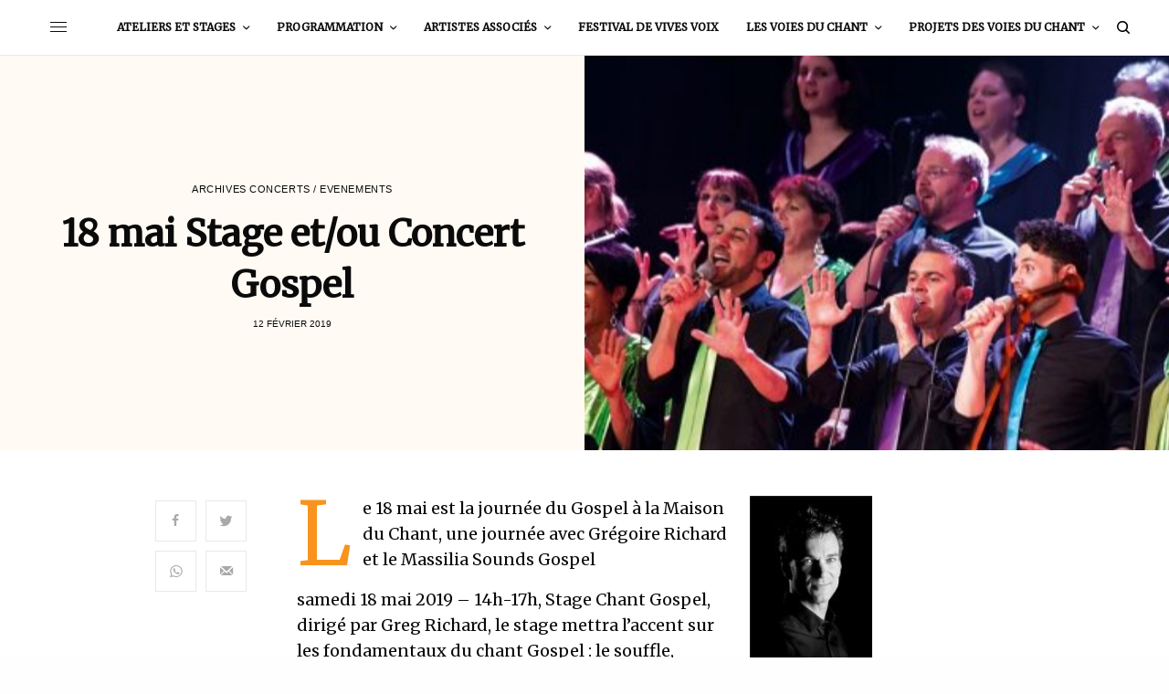

--- FILE ---
content_type: text/html; charset=UTF-8
request_url: https://www.lesvoiesduchant.org/18-mai-concert-gospel/
body_size: 20630
content:
<!doctype html>
<html dir="ltr" lang="fr-FR" prefix="og: https://ogp.me/ns#">
<head>
	<meta charset="UTF-8" />
	<meta name="viewport" content="width=device-width, initial-scale=1, maximum-scale=1, viewport-fit=cover">
	<link rel="profile" href="https://gmpg.org/xfn/11">
	<link rel="pingback" href="https://www.lesvoiesduchant.org/xmlrpc.php">
	<title>18 mai Stage et/ou Concert Gospel - Bienvenue à la Maison du Chant</title>

		<!-- All in One SEO 4.9.3 - aioseo.com -->
	<meta name="description" content="Le 18 mai est la journée du Gospel à la Maison du Chant, une journée avec Grégoire Richard et le Massilia Sounds Gospel samedi 18 mai 2019 - 14h-17h, Stage Chant Gospel, dirigé par Greg Richard, le stage mettra l&#039;accent sur les fondamentaux du chant Gospel : le souffle, l&#039;énergie, l&#039;engagement corporel et la présence." />
	<meta name="robots" content="max-image-preview:large" />
	<meta name="author" content="La Maison Du Chant"/>
	<link rel="canonical" href="https://www.lesvoiesduchant.org/18-mai-concert-gospel/" />
	<meta name="generator" content="All in One SEO (AIOSEO) 4.9.3" />
		<meta property="og:locale" content="fr_FR" />
		<meta property="og:site_name" content="Bienvenue à la Maison du Chant -" />
		<meta property="og:type" content="article" />
		<meta property="og:title" content="18 mai Stage et/ou Concert Gospel - Bienvenue à la Maison du Chant" />
		<meta property="og:description" content="Le 18 mai est la journée du Gospel à la Maison du Chant, une journée avec Grégoire Richard et le Massilia Sounds Gospel samedi 18 mai 2019 - 14h-17h, Stage Chant Gospel, dirigé par Greg Richard, le stage mettra l&#039;accent sur les fondamentaux du chant Gospel : le souffle, l&#039;énergie, l&#039;engagement corporel et la présence." />
		<meta property="og:url" content="https://www.lesvoiesduchant.org/18-mai-concert-gospel/" />
		<meta property="og:image" content="https://www.lesvoiesduchant.org/wp-content/uploads/2022/01/logoMDC-1.png" />
		<meta property="og:image:secure_url" content="https://www.lesvoiesduchant.org/wp-content/uploads/2022/01/logoMDC-1.png" />
		<meta property="og:image:width" content="1226" />
		<meta property="og:image:height" content="998" />
		<meta property="article:published_time" content="2019-02-12T18:20:16+00:00" />
		<meta property="article:modified_time" content="2019-05-22T15:40:02+00:00" />
		<meta property="article:publisher" content="https://www.facebook.com/maisonduchant" />
		<meta name="twitter:card" content="summary" />
		<meta name="twitter:title" content="18 mai Stage et/ou Concert Gospel - Bienvenue à la Maison du Chant" />
		<meta name="twitter:description" content="Le 18 mai est la journée du Gospel à la Maison du Chant, une journée avec Grégoire Richard et le Massilia Sounds Gospel samedi 18 mai 2019 - 14h-17h, Stage Chant Gospel, dirigé par Greg Richard, le stage mettra l&#039;accent sur les fondamentaux du chant Gospel : le souffle, l&#039;énergie, l&#039;engagement corporel et la présence." />
		<meta name="twitter:image" content="https://www.lesvoiesduchant.org/wp-content/uploads/2022/01/logoMDC-1.png" />
		<script type="application/ld+json" class="aioseo-schema">
			{"@context":"https:\/\/schema.org","@graph":[{"@type":"BlogPosting","@id":"https:\/\/www.lesvoiesduchant.org\/18-mai-concert-gospel\/#blogposting","name":"18 mai Stage et\/ou Concert Gospel - Bienvenue \u00e0 la Maison du Chant","headline":"18 mai Stage et\/ou Concert Gospel","author":{"@id":"https:\/\/www.lesvoiesduchant.org\/author\/odile\/#author"},"publisher":{"@id":"https:\/\/www.lesvoiesduchant.org\/#organization"},"image":{"@type":"ImageObject","url":"https:\/\/www.lesvoiesduchant.org\/wp-content\/uploads\/2019\/02\/MSG-160304-09-e1550058296588.jpg","width":499,"height":283},"datePublished":"2019-02-12T19:20:16+01:00","dateModified":"2019-05-22T16:40:02+01:00","inLanguage":"fr-FR","mainEntityOfPage":{"@id":"https:\/\/www.lesvoiesduchant.org\/18-mai-concert-gospel\/#webpage"},"isPartOf":{"@id":"https:\/\/www.lesvoiesduchant.org\/18-mai-concert-gospel\/#webpage"},"articleSection":"Archives Concerts \/ Evenements"},{"@type":"BreadcrumbList","@id":"https:\/\/www.lesvoiesduchant.org\/18-mai-concert-gospel\/#breadcrumblist","itemListElement":[{"@type":"ListItem","@id":"https:\/\/www.lesvoiesduchant.org#listItem","position":1,"name":"Accueil","item":"https:\/\/www.lesvoiesduchant.org","nextItem":{"@type":"ListItem","@id":"https:\/\/www.lesvoiesduchant.org\/category\/archives\/#listItem","name":"Archives"}},{"@type":"ListItem","@id":"https:\/\/www.lesvoiesduchant.org\/category\/archives\/#listItem","position":2,"name":"Archives","item":"https:\/\/www.lesvoiesduchant.org\/category\/archives\/","nextItem":{"@type":"ListItem","@id":"https:\/\/www.lesvoiesduchant.org\/category\/archives\/concerts-evenements\/#listItem","name":"Archives Concerts \/ Evenements"},"previousItem":{"@type":"ListItem","@id":"https:\/\/www.lesvoiesduchant.org#listItem","name":"Accueil"}},{"@type":"ListItem","@id":"https:\/\/www.lesvoiesduchant.org\/category\/archives\/concerts-evenements\/#listItem","position":3,"name":"Archives Concerts \/ Evenements","item":"https:\/\/www.lesvoiesduchant.org\/category\/archives\/concerts-evenements\/","nextItem":{"@type":"ListItem","@id":"https:\/\/www.lesvoiesduchant.org\/18-mai-concert-gospel\/#listItem","name":"18 mai Stage et\/ou Concert Gospel"},"previousItem":{"@type":"ListItem","@id":"https:\/\/www.lesvoiesduchant.org\/category\/archives\/#listItem","name":"Archives"}},{"@type":"ListItem","@id":"https:\/\/www.lesvoiesduchant.org\/18-mai-concert-gospel\/#listItem","position":4,"name":"18 mai Stage et\/ou Concert Gospel","previousItem":{"@type":"ListItem","@id":"https:\/\/www.lesvoiesduchant.org\/category\/archives\/concerts-evenements\/#listItem","name":"Archives Concerts \/ Evenements"}}]},{"@type":"Organization","@id":"https:\/\/www.lesvoiesduchant.org\/#organization","name":"La Maison Du Chant","url":"https:\/\/www.lesvoiesduchant.org\/","telephone":"+33954450969","logo":{"@type":"ImageObject","url":"https:\/\/www.lesvoiesduchant.org\/wp-content\/uploads\/2022\/01\/logoMDC-1.png","@id":"https:\/\/www.lesvoiesduchant.org\/18-mai-concert-gospel\/#organizationLogo","width":1226,"height":998},"image":{"@id":"https:\/\/www.lesvoiesduchant.org\/18-mai-concert-gospel\/#organizationLogo"},"sameAs":["https:\/\/www.facebook.com\/maisonduchant","https:\/\/www.instagram.com\/lamaisonduchant\/"]},{"@type":"Person","@id":"https:\/\/www.lesvoiesduchant.org\/author\/odile\/#author","url":"https:\/\/www.lesvoiesduchant.org\/author\/odile\/","name":"La Maison Du Chant","image":{"@type":"ImageObject","@id":"https:\/\/www.lesvoiesduchant.org\/18-mai-concert-gospel\/#authorImage","url":"https:\/\/secure.gravatar.com\/avatar\/36fb1584e7e8554eeff148fc2258728ce6d2c067245e029840d404c0449c8d60?s=96&d=mm&r=g","width":96,"height":96,"caption":"La Maison Du Chant"}},{"@type":"WebPage","@id":"https:\/\/www.lesvoiesduchant.org\/18-mai-concert-gospel\/#webpage","url":"https:\/\/www.lesvoiesduchant.org\/18-mai-concert-gospel\/","name":"18 mai Stage et\/ou Concert Gospel - Bienvenue \u00e0 la Maison du Chant","description":"Le 18 mai est la journ\u00e9e du Gospel \u00e0 la Maison du Chant, une journ\u00e9e avec Gr\u00e9goire Richard et le Massilia Sounds Gospel samedi 18 mai 2019 - 14h-17h, Stage Chant Gospel, dirig\u00e9 par Greg Richard, le stage mettra l'accent sur les fondamentaux du chant Gospel : le souffle, l'\u00e9nergie, l'engagement corporel et la pr\u00e9sence.","inLanguage":"fr-FR","isPartOf":{"@id":"https:\/\/www.lesvoiesduchant.org\/#website"},"breadcrumb":{"@id":"https:\/\/www.lesvoiesduchant.org\/18-mai-concert-gospel\/#breadcrumblist"},"author":{"@id":"https:\/\/www.lesvoiesduchant.org\/author\/odile\/#author"},"creator":{"@id":"https:\/\/www.lesvoiesduchant.org\/author\/odile\/#author"},"image":{"@type":"ImageObject","url":"https:\/\/www.lesvoiesduchant.org\/wp-content\/uploads\/2019\/02\/MSG-160304-09-e1550058296588.jpg","@id":"https:\/\/www.lesvoiesduchant.org\/18-mai-concert-gospel\/#mainImage","width":499,"height":283},"primaryImageOfPage":{"@id":"https:\/\/www.lesvoiesduchant.org\/18-mai-concert-gospel\/#mainImage"},"datePublished":"2019-02-12T19:20:16+01:00","dateModified":"2019-05-22T16:40:02+01:00"},{"@type":"WebSite","@id":"https:\/\/www.lesvoiesduchant.org\/#website","url":"https:\/\/www.lesvoiesduchant.org\/","name":"Bienvenue \u00e0 la Maison du Chant","inLanguage":"fr-FR","publisher":{"@id":"https:\/\/www.lesvoiesduchant.org\/#organization"}}]}
		</script>
		<!-- All in One SEO -->

<link rel='dns-prefetch' href='//cdn.plyr.io' />
<link rel='dns-prefetch' href='//fonts.googleapis.com' />
<link rel="alternate" type="application/rss+xml" title="Bienvenue à la Maison du Chant &raquo; Flux" href="https://www.lesvoiesduchant.org/feed/" />
<link rel="alternate" type="application/rss+xml" title="Bienvenue à la Maison du Chant &raquo; Flux des commentaires" href="https://www.lesvoiesduchant.org/comments/feed/" />
<link rel="alternate" title="oEmbed (JSON)" type="application/json+oembed" href="https://www.lesvoiesduchant.org/wp-json/oembed/1.0/embed?url=https%3A%2F%2Fwww.lesvoiesduchant.org%2F18-mai-concert-gospel%2F" />
<link rel="alternate" title="oEmbed (XML)" type="text/xml+oembed" href="https://www.lesvoiesduchant.org/wp-json/oembed/1.0/embed?url=https%3A%2F%2Fwww.lesvoiesduchant.org%2F18-mai-concert-gospel%2F&#038;format=xml" />
<style id='wp-img-auto-sizes-contain-inline-css' type='text/css'>
img:is([sizes=auto i],[sizes^="auto," i]){contain-intrinsic-size:3000px 1500px}
/*# sourceURL=wp-img-auto-sizes-contain-inline-css */
</style>
<style id='wp-emoji-styles-inline-css' type='text/css'>

	img.wp-smiley, img.emoji {
		display: inline !important;
		border: none !important;
		box-shadow: none !important;
		height: 1em !important;
		width: 1em !important;
		margin: 0 0.07em !important;
		vertical-align: -0.1em !important;
		background: none !important;
		padding: 0 !important;
	}
/*# sourceURL=wp-emoji-styles-inline-css */
</style>
<style id='wp-block-library-inline-css' type='text/css'>
:root{--wp-block-synced-color:#7a00df;--wp-block-synced-color--rgb:122,0,223;--wp-bound-block-color:var(--wp-block-synced-color);--wp-editor-canvas-background:#ddd;--wp-admin-theme-color:#007cba;--wp-admin-theme-color--rgb:0,124,186;--wp-admin-theme-color-darker-10:#006ba1;--wp-admin-theme-color-darker-10--rgb:0,107,160.5;--wp-admin-theme-color-darker-20:#005a87;--wp-admin-theme-color-darker-20--rgb:0,90,135;--wp-admin-border-width-focus:2px}@media (min-resolution:192dpi){:root{--wp-admin-border-width-focus:1.5px}}.wp-element-button{cursor:pointer}:root .has-very-light-gray-background-color{background-color:#eee}:root .has-very-dark-gray-background-color{background-color:#313131}:root .has-very-light-gray-color{color:#eee}:root .has-very-dark-gray-color{color:#313131}:root .has-vivid-green-cyan-to-vivid-cyan-blue-gradient-background{background:linear-gradient(135deg,#00d084,#0693e3)}:root .has-purple-crush-gradient-background{background:linear-gradient(135deg,#34e2e4,#4721fb 50%,#ab1dfe)}:root .has-hazy-dawn-gradient-background{background:linear-gradient(135deg,#faaca8,#dad0ec)}:root .has-subdued-olive-gradient-background{background:linear-gradient(135deg,#fafae1,#67a671)}:root .has-atomic-cream-gradient-background{background:linear-gradient(135deg,#fdd79a,#004a59)}:root .has-nightshade-gradient-background{background:linear-gradient(135deg,#330968,#31cdcf)}:root .has-midnight-gradient-background{background:linear-gradient(135deg,#020381,#2874fc)}:root{--wp--preset--font-size--normal:16px;--wp--preset--font-size--huge:42px}.has-regular-font-size{font-size:1em}.has-larger-font-size{font-size:2.625em}.has-normal-font-size{font-size:var(--wp--preset--font-size--normal)}.has-huge-font-size{font-size:var(--wp--preset--font-size--huge)}:root .has-text-align-center{text-align:center}:root .has-text-align-left{text-align:left}:root .has-text-align-right{text-align:right}.has-fit-text{white-space:nowrap!important}#end-resizable-editor-section{display:none}.aligncenter{clear:both}.items-justified-left{justify-content:flex-start}.items-justified-center{justify-content:center}.items-justified-right{justify-content:flex-end}.items-justified-space-between{justify-content:space-between}.screen-reader-text{word-wrap:normal!important;border:0;clip-path:inset(50%);height:1px;margin:-1px;overflow:hidden;padding:0;position:absolute;width:1px}.screen-reader-text:focus{background-color:#ddd;clip-path:none;color:#444;display:block;font-size:1em;height:auto;left:5px;line-height:normal;padding:15px 23px 14px;text-decoration:none;top:5px;width:auto;z-index:100000}html :where(.has-border-color){border-style:solid}html :where([style*=border-top-color]){border-top-style:solid}html :where([style*=border-right-color]){border-right-style:solid}html :where([style*=border-bottom-color]){border-bottom-style:solid}html :where([style*=border-left-color]){border-left-style:solid}html :where([style*=border-width]){border-style:solid}html :where([style*=border-top-width]){border-top-style:solid}html :where([style*=border-right-width]){border-right-style:solid}html :where([style*=border-bottom-width]){border-bottom-style:solid}html :where([style*=border-left-width]){border-left-style:solid}html :where(img[class*=wp-image-]){height:auto;max-width:100%}:where(figure){margin:0 0 1em}html :where(.is-position-sticky){--wp-admin--admin-bar--position-offset:var(--wp-admin--admin-bar--height,0px)}@media screen and (max-width:600px){html :where(.is-position-sticky){--wp-admin--admin-bar--position-offset:0px}}

/*# sourceURL=wp-block-library-inline-css */
</style><style id='global-styles-inline-css' type='text/css'>
:root{--wp--preset--aspect-ratio--square: 1;--wp--preset--aspect-ratio--4-3: 4/3;--wp--preset--aspect-ratio--3-4: 3/4;--wp--preset--aspect-ratio--3-2: 3/2;--wp--preset--aspect-ratio--2-3: 2/3;--wp--preset--aspect-ratio--16-9: 16/9;--wp--preset--aspect-ratio--9-16: 9/16;--wp--preset--color--black: #000000;--wp--preset--color--cyan-bluish-gray: #abb8c3;--wp--preset--color--white: #ffffff;--wp--preset--color--pale-pink: #f78da7;--wp--preset--color--vivid-red: #cf2e2e;--wp--preset--color--luminous-vivid-orange: #ff6900;--wp--preset--color--luminous-vivid-amber: #fcb900;--wp--preset--color--light-green-cyan: #7bdcb5;--wp--preset--color--vivid-green-cyan: #00d084;--wp--preset--color--pale-cyan-blue: #8ed1fc;--wp--preset--color--vivid-cyan-blue: #0693e3;--wp--preset--color--vivid-purple: #9b51e0;--wp--preset--color--thb-accent: #f8941d;--wp--preset--gradient--vivid-cyan-blue-to-vivid-purple: linear-gradient(135deg,rgb(6,147,227) 0%,rgb(155,81,224) 100%);--wp--preset--gradient--light-green-cyan-to-vivid-green-cyan: linear-gradient(135deg,rgb(122,220,180) 0%,rgb(0,208,130) 100%);--wp--preset--gradient--luminous-vivid-amber-to-luminous-vivid-orange: linear-gradient(135deg,rgb(252,185,0) 0%,rgb(255,105,0) 100%);--wp--preset--gradient--luminous-vivid-orange-to-vivid-red: linear-gradient(135deg,rgb(255,105,0) 0%,rgb(207,46,46) 100%);--wp--preset--gradient--very-light-gray-to-cyan-bluish-gray: linear-gradient(135deg,rgb(238,238,238) 0%,rgb(169,184,195) 100%);--wp--preset--gradient--cool-to-warm-spectrum: linear-gradient(135deg,rgb(74,234,220) 0%,rgb(151,120,209) 20%,rgb(207,42,186) 40%,rgb(238,44,130) 60%,rgb(251,105,98) 80%,rgb(254,248,76) 100%);--wp--preset--gradient--blush-light-purple: linear-gradient(135deg,rgb(255,206,236) 0%,rgb(152,150,240) 100%);--wp--preset--gradient--blush-bordeaux: linear-gradient(135deg,rgb(254,205,165) 0%,rgb(254,45,45) 50%,rgb(107,0,62) 100%);--wp--preset--gradient--luminous-dusk: linear-gradient(135deg,rgb(255,203,112) 0%,rgb(199,81,192) 50%,rgb(65,88,208) 100%);--wp--preset--gradient--pale-ocean: linear-gradient(135deg,rgb(255,245,203) 0%,rgb(182,227,212) 50%,rgb(51,167,181) 100%);--wp--preset--gradient--electric-grass: linear-gradient(135deg,rgb(202,248,128) 0%,rgb(113,206,126) 100%);--wp--preset--gradient--midnight: linear-gradient(135deg,rgb(2,3,129) 0%,rgb(40,116,252) 100%);--wp--preset--font-size--small: 13px;--wp--preset--font-size--medium: 20px;--wp--preset--font-size--large: 36px;--wp--preset--font-size--x-large: 42px;--wp--preset--spacing--20: 0.44rem;--wp--preset--spacing--30: 0.67rem;--wp--preset--spacing--40: 1rem;--wp--preset--spacing--50: 1.5rem;--wp--preset--spacing--60: 2.25rem;--wp--preset--spacing--70: 3.38rem;--wp--preset--spacing--80: 5.06rem;--wp--preset--shadow--natural: 6px 6px 9px rgba(0, 0, 0, 0.2);--wp--preset--shadow--deep: 12px 12px 50px rgba(0, 0, 0, 0.4);--wp--preset--shadow--sharp: 6px 6px 0px rgba(0, 0, 0, 0.2);--wp--preset--shadow--outlined: 6px 6px 0px -3px rgb(255, 255, 255), 6px 6px rgb(0, 0, 0);--wp--preset--shadow--crisp: 6px 6px 0px rgb(0, 0, 0);}:where(body) { margin: 0; }:where(.is-layout-flex){gap: 0.5em;}:where(.is-layout-grid){gap: 0.5em;}body .is-layout-flex{display: flex;}.is-layout-flex{flex-wrap: wrap;align-items: center;}.is-layout-flex > :is(*, div){margin: 0;}body .is-layout-grid{display: grid;}.is-layout-grid > :is(*, div){margin: 0;}body{padding-top: 0px;padding-right: 0px;padding-bottom: 0px;padding-left: 0px;}a:where(:not(.wp-element-button)){text-decoration: underline;}:root :where(.wp-element-button, .wp-block-button__link){background-color: #32373c;border-width: 0;color: #fff;font-family: inherit;font-size: inherit;font-style: inherit;font-weight: inherit;letter-spacing: inherit;line-height: inherit;padding-top: calc(0.667em + 2px);padding-right: calc(1.333em + 2px);padding-bottom: calc(0.667em + 2px);padding-left: calc(1.333em + 2px);text-decoration: none;text-transform: inherit;}.has-black-color{color: var(--wp--preset--color--black) !important;}.has-cyan-bluish-gray-color{color: var(--wp--preset--color--cyan-bluish-gray) !important;}.has-white-color{color: var(--wp--preset--color--white) !important;}.has-pale-pink-color{color: var(--wp--preset--color--pale-pink) !important;}.has-vivid-red-color{color: var(--wp--preset--color--vivid-red) !important;}.has-luminous-vivid-orange-color{color: var(--wp--preset--color--luminous-vivid-orange) !important;}.has-luminous-vivid-amber-color{color: var(--wp--preset--color--luminous-vivid-amber) !important;}.has-light-green-cyan-color{color: var(--wp--preset--color--light-green-cyan) !important;}.has-vivid-green-cyan-color{color: var(--wp--preset--color--vivid-green-cyan) !important;}.has-pale-cyan-blue-color{color: var(--wp--preset--color--pale-cyan-blue) !important;}.has-vivid-cyan-blue-color{color: var(--wp--preset--color--vivid-cyan-blue) !important;}.has-vivid-purple-color{color: var(--wp--preset--color--vivid-purple) !important;}.has-thb-accent-color{color: var(--wp--preset--color--thb-accent) !important;}.has-black-background-color{background-color: var(--wp--preset--color--black) !important;}.has-cyan-bluish-gray-background-color{background-color: var(--wp--preset--color--cyan-bluish-gray) !important;}.has-white-background-color{background-color: var(--wp--preset--color--white) !important;}.has-pale-pink-background-color{background-color: var(--wp--preset--color--pale-pink) !important;}.has-vivid-red-background-color{background-color: var(--wp--preset--color--vivid-red) !important;}.has-luminous-vivid-orange-background-color{background-color: var(--wp--preset--color--luminous-vivid-orange) !important;}.has-luminous-vivid-amber-background-color{background-color: var(--wp--preset--color--luminous-vivid-amber) !important;}.has-light-green-cyan-background-color{background-color: var(--wp--preset--color--light-green-cyan) !important;}.has-vivid-green-cyan-background-color{background-color: var(--wp--preset--color--vivid-green-cyan) !important;}.has-pale-cyan-blue-background-color{background-color: var(--wp--preset--color--pale-cyan-blue) !important;}.has-vivid-cyan-blue-background-color{background-color: var(--wp--preset--color--vivid-cyan-blue) !important;}.has-vivid-purple-background-color{background-color: var(--wp--preset--color--vivid-purple) !important;}.has-thb-accent-background-color{background-color: var(--wp--preset--color--thb-accent) !important;}.has-black-border-color{border-color: var(--wp--preset--color--black) !important;}.has-cyan-bluish-gray-border-color{border-color: var(--wp--preset--color--cyan-bluish-gray) !important;}.has-white-border-color{border-color: var(--wp--preset--color--white) !important;}.has-pale-pink-border-color{border-color: var(--wp--preset--color--pale-pink) !important;}.has-vivid-red-border-color{border-color: var(--wp--preset--color--vivid-red) !important;}.has-luminous-vivid-orange-border-color{border-color: var(--wp--preset--color--luminous-vivid-orange) !important;}.has-luminous-vivid-amber-border-color{border-color: var(--wp--preset--color--luminous-vivid-amber) !important;}.has-light-green-cyan-border-color{border-color: var(--wp--preset--color--light-green-cyan) !important;}.has-vivid-green-cyan-border-color{border-color: var(--wp--preset--color--vivid-green-cyan) !important;}.has-pale-cyan-blue-border-color{border-color: var(--wp--preset--color--pale-cyan-blue) !important;}.has-vivid-cyan-blue-border-color{border-color: var(--wp--preset--color--vivid-cyan-blue) !important;}.has-vivid-purple-border-color{border-color: var(--wp--preset--color--vivid-purple) !important;}.has-thb-accent-border-color{border-color: var(--wp--preset--color--thb-accent) !important;}.has-vivid-cyan-blue-to-vivid-purple-gradient-background{background: var(--wp--preset--gradient--vivid-cyan-blue-to-vivid-purple) !important;}.has-light-green-cyan-to-vivid-green-cyan-gradient-background{background: var(--wp--preset--gradient--light-green-cyan-to-vivid-green-cyan) !important;}.has-luminous-vivid-amber-to-luminous-vivid-orange-gradient-background{background: var(--wp--preset--gradient--luminous-vivid-amber-to-luminous-vivid-orange) !important;}.has-luminous-vivid-orange-to-vivid-red-gradient-background{background: var(--wp--preset--gradient--luminous-vivid-orange-to-vivid-red) !important;}.has-very-light-gray-to-cyan-bluish-gray-gradient-background{background: var(--wp--preset--gradient--very-light-gray-to-cyan-bluish-gray) !important;}.has-cool-to-warm-spectrum-gradient-background{background: var(--wp--preset--gradient--cool-to-warm-spectrum) !important;}.has-blush-light-purple-gradient-background{background: var(--wp--preset--gradient--blush-light-purple) !important;}.has-blush-bordeaux-gradient-background{background: var(--wp--preset--gradient--blush-bordeaux) !important;}.has-luminous-dusk-gradient-background{background: var(--wp--preset--gradient--luminous-dusk) !important;}.has-pale-ocean-gradient-background{background: var(--wp--preset--gradient--pale-ocean) !important;}.has-electric-grass-gradient-background{background: var(--wp--preset--gradient--electric-grass) !important;}.has-midnight-gradient-background{background: var(--wp--preset--gradient--midnight) !important;}.has-small-font-size{font-size: var(--wp--preset--font-size--small) !important;}.has-medium-font-size{font-size: var(--wp--preset--font-size--medium) !important;}.has-large-font-size{font-size: var(--wp--preset--font-size--large) !important;}.has-x-large-font-size{font-size: var(--wp--preset--font-size--x-large) !important;}
/*# sourceURL=global-styles-inline-css */
</style>

<style id='classic-theme-styles-inline-css' type='text/css'>
.wp-block-button__link{background-color:#32373c;border-radius:9999px;box-shadow:none;color:#fff;font-size:1.125em;padding:calc(.667em + 2px) calc(1.333em + 2px);text-decoration:none}.wp-block-file__button{background:#32373c;color:#fff}.wp-block-accordion-heading{margin:0}.wp-block-accordion-heading__toggle{background-color:inherit!important;color:inherit!important}.wp-block-accordion-heading__toggle:not(:focus-visible){outline:none}.wp-block-accordion-heading__toggle:focus,.wp-block-accordion-heading__toggle:hover{background-color:inherit!important;border:none;box-shadow:none;color:inherit;padding:var(--wp--preset--spacing--20,1em) 0;text-decoration:none}.wp-block-accordion-heading__toggle:focus-visible{outline:auto;outline-offset:0}
/*# sourceURL=https://www.lesvoiesduchant.org/wp-content/plugins/gutenberg/build/styles/block-library/classic.min.css */
</style>
<link rel='stylesheet' id='googlefonts-css' href='https://fonts.googleapis.com/css?family=Merriweather:400|Merriweather:400|Merriweather:400|Merriweather:400|Merriweather:400|Merriweather:400&subset=latin' type='text/css' media='all' />
<link rel='stylesheet' id='mc4wp-form-basic-css' href='https://www.lesvoiesduchant.org/wp-content/plugins/mailchimp-for-wp/assets/css/form-basic.css?ver=4.11.1' type='text/css' media='all' />
<link rel='stylesheet' id='thb-app-css' href='https://www.lesvoiesduchant.org/wp-content/themes/theissue/assets/css/app.css?ver=1.6.9' type='text/css' media='all' />
<link rel='stylesheet' id='thb-post-detail-css' href='https://www.lesvoiesduchant.org/wp-content/themes/theissue/assets/css/app-post-detail.css?ver=1.6.9' type='text/css' media='all' />
<style id='thb-post-detail-inline-css' type='text/css'>
body,h1, .h1, h2, .h2, h3, .h3, h4, .h4, h5, .h5, h6, .h6,.thb-lightbox-button .thb-lightbox-text,.post .post-category,.post.thumbnail-seealso .thb-seealso-text,.thb-entry-footer,.smart-list .smart-list-title .smart-list-count,.smart-list .thb-smart-list-content .smart-list-count,.thb-carousel.bottom-arrows .slick-bottom-arrows,.thb-hotspot-container,.thb-pin-it-container .thb-pin-it,label,input[type="text"],input[type="password"],input[type="date"],input[type="datetime"],input[type="email"],input[type="number"],input[type="search"],input[type="tel"],input[type="time"],input[type="url"],textarea,.testimonial-author,.thb-article-sponsors,input[type="submit"],submit,.button,.btn,.btn-block,.btn-text,.post .post-gallery .thb-post-icon,.post .thb-post-bottom,.woocommerce-MyAccount-navigation,.featured_image_credit,.widget .thb-widget-title,.thb-readmore .thb-readmore-title,.widget.thb_widget_instagram .thb-instagram-header,.widget.thb_widget_instagram .thb-instagram-footer,.thb-instagram-row figure .instagram-link,.widget.thb_widget_top_reviews .post .widget-review-title-holder .thb-widget-score,.thb-instagram-row figure,.widget.thb_widget_top_categories .thb-widget-category-link .thb-widget-category-name,.widget.thb_widget_twitter .thb-twitter-user,.widget.thb_widget_twitter .thb-tweet .thb-tweet-time,.widget.thb_widget_twitter .thb-tweet .thb-tweet-actions,.thb-social-links-container,.login-page-form,.woocommerce .woocommerce-form-login .lost_password,.woocommerce-message, .woocommerce-error, .woocommerce-notice, .woocommerce-info,.woocommerce-success,.select2,.woocommerce-MyAccount-content legend,.shop_table,.thb-lightbox-button .thb-lightbox-thumbs,.post.thumbnail-style6 .post-gallery .now-playing,.widget.thb_widget_top_reviews .post .widget-review-title-holder .thb-widget-score strong,.post.thumbnail-style8 .thumb_large_count,.post.thumbnail-style4 .thumb_count,.post .thb-read-more {}.post-title h1,.post-title h2,.post-title h3,.post-title h4,.post-title h5,.post-title h6 {}.post-content,.post-excerpt,.thb-article-subscribe p,.thb-article-author p,.commentlist .comment p, .commentlist .review p,.thb-executive-summary,.thb-newsletter-form p,.search-title p,.thb-product-detail .product-information .woocommerce-product-details__short-description,.widget:not(.woocommerce) p,.thb-author-info .thb-author-page-description p,.wpb_text_column,.no-vc,.woocommerce-tabs .wc-tab,.woocommerce-tabs .wc-tab p:not(.stars),.thb-pricing-table .pricing-container .pricing-description,.content404 p,.subfooter p {}.thb-full-menu {}.thb-mobile-menu,.thb-secondary-menu {}.thb-dropcap-on .post-detail .post-content>p:first-of-type:first-letter,.thb-dropcap-on .post-detail .post-content>.row:first-of-type .columns:first-of-type .wpb_text_column:first-of-type .wpb_wrapper>p:first-of-type:first-letter {}.widget.style1 .thb-widget-title,.widget.style2 .thb-widget-title,.widget.style3 .thb-widget-title {}em {}label {}input[type="submit"],submit,.button,.btn,.btn-block,.btn-text {}.article-container .post-content,.article-container .post-content p:not(.wp-block-cover-text) {}.post .post-category {}.post-detail .thb-executive-summary li {}.post .post-excerpt {}.thb-full-menu>li>a:not(.logolink) {}.thb-full-menu li .sub-menu li a {}.thb-mobile-menu>li>a {}.thb-mobile-menu .sub-menu a {}.thb-secondary-menu a {}#mobile-menu .menu-footer {}#mobile-menu .thb-social-links-container .thb-social-link-wrap .thb-social-link .thb-social-icon-container {}.widget .thb-widget-title,.widget.style2 .thb-widget-title,.widget.style3 .thb-widget-title{}.footer .widget .thb-widget-title,.footer .widget.style2 .thb-widget-title,.footer .widget.style3 .thb-widget-title {}.footer .widget,.footer .widget p {}.subfooter .thb-full-menu>li>a:not(.logolink) {}.subfooter p {}.subfooter .thb-social-links-container.thb-social-horizontal .thb-social-link-wrap .thb-social-icon-container,.subfooter.style6 .thb-social-links-container.thb-social-horizontal .thb-social-link-wrap .thb-social-icon-container {}#scroll_to_top {}.search-title p {}@media screen and (min-width:1024px) {h1,.h1 {}}h1,.h1 {}@media screen and (min-width:1024px) {h2 {}}h2 {}@media screen and (min-width:1024px) {h3 {}}h3 {}@media screen and (min-width:1024px) {h4 {}}h4 {}@media screen and (min-width:1024px) {h5 {}}h5 {}h6 {}.logo-holder .logolink .logoimg {max-height:100;}.logo-holder .logolink .logoimg[src$=".svg"] {max-height:100%;height:100;}.thb-full-menu.thb-underline > li > a:before,.thb-full-menu.thb-line-marker > li > a:before {background:#ee3d96 !important;}a:hover,h1 small, h2 small, h3 small, h4 small, h5 small, h6 small,h1 small a, h2 small a, h3 small a, h4 small a, h5 small a, h6 small a,.secondary-area .thb-follow-holder .sub-menu .subscribe_part .thb-newsletter-form h4,.secondary-area .thb-follow-holder .sub-menu .subscribe_part .thb-newsletter-form .newsletter-form .btn:hover,.thb-full-menu.thb-standard > li.current-menu-item:not(.has-hash) > a,.thb-full-menu > li > a:not(.logolink)[data-filter].active,.thb-dropdown-color-dark .thb-full-menu .sub-menu li a:hover,#mobile-menu.dark .thb-mobile-menu > li > a:hover,#mobile-menu.dark .sub-menu a:hover,#mobile-menu.dark .thb-secondary-menu a:hover,.thb-secondary-menu a:hover,.post .thb-read-more:hover,.post:not(.white-post-content) .thb-post-bottom.sponsored-bottom ul li,.post:not(.white-post-content) .thb-post-bottom .post-share:hover,.thb-dropcap-on .post-detail .post-content>p:first-of-type:first-letter,.thb-dropcap-on .post-detail .post-content>.row:first-of-type .columns:first-of-type .wpb_text_column:first-of-type .wpb_wrapper>p:first-of-type:first-letter,.post-detail .thb-executive-summary li:before,.thb-readmore p a,input[type="submit"].white:hover,.button.white:hover,.btn.white:hover,input[type="submit"].style2.accent,.button.style2.accent,.btn.style2.accent,.search-title h1 strong,.thb-author-page-meta a:hover,.widget.thb_widget_top_reviews .post .widget-review-title-holder .thb-widget-score strong,.thb-autotype .thb-autotype-entry,.thb_location_container.row .thb_location h5,.thb-page-menu li:hover a, .thb-page-menu li.current_page_item a,.thb-tabs.style3 .vc_tta-panel-heading h4 a:hover,.thb-tabs.style3 .vc_tta-panel-heading h4 a.active,.thb-tabs.style4 .vc_tta-panel-heading h4 a:hover,.thb-tabs.style4 .vc_tta-panel-heading h4 a.active,.thb-iconbox.top.type5 .iconbox-content .thb-read-more,.thb-testimonials.style7 .testimonial-author cite,.thb-testimonials.style7 .testimonial-author span,.thb-article-reactions .row .columns .thb-reaction.active .thb-reaction-count,.thb-article-sponsors .sponsored-by,.thb-cookie-bar .thb-cookie-text a,.thb-pricing-table.style2 .pricing-container .thb_pricing_head .thb-price,.thb-hotspot-container .product-hotspots .product-title .hotspots-buynow,.plyr--full-ui input[type=range],.woocommerce-checkout-payment .wc_payment_methods .wc_payment_method.payment_method_paypal .about_paypal,.has-thb-accent-color,.wp-block-button .wp-block-button__link.has-thb-accent-color {color:#f8941d;}.columns.thb-light-column .thb-newsletter-form .btn:hover,.secondary-area .thb-trending-holder .thb-full-menu li.menu-item-has-children .sub-menu .thb-trending .thb-trending-tabs a.active,.thb-full-menu.thb-line-marker > li > a:before,#mobile-menu.dark .widget.thb_widget_subscribe .btn:hover,.post .thb-read-more:after,.post.style4 .post-gallery:after,.post.style5 .post-inner-content,.post.style13 .post-gallery:after,.smart-list .smart-list-title .smart-list-count,.smart-list.smart-list-v3 .thb-smart-list-nav .arrow:not(.disabled):hover,.thb-custom-checkbox input[type="checkbox"]:checked + label:before,input[type="submit"]:not(.white):not(.grey):not(.style2):not(.white):not(.add_to_cart_button):not(.accent):hover,.button:not(.white):not(.grey):not(.style2):not(.white):not(.add_to_cart_button):not(.accent):hover,.btn:not(.white):not(.grey):not(.style2):not(.white):not(.add_to_cart_button):not(.accent):hover,input[type="submit"].grey:hover,.button.grey:hover,.btn.grey:hover,input[type="submit"].accent, input[type="submit"].checkout,.button.accent,.button.checkout,.btn.accent,.btn.checkout,input[type="submit"].style2.accent:hover,.button.style2.accent:hover,.btn.style2.accent:hover,.btn-text.style3 .circle-btn,.widget.thb_widget_top_categories .thb-widget-category-link:hover .thb-widget-category-name,.thb-progressbar .thb-progress span,.thb-page-menu.style1 li:hover a, .thb-page-menu.style1 li.current_page_item a,.thb-client-row.thb-opacity.with-accent .thb-client:hover,.thb-client-row .style4 .accent-color,.thb-tabs.style1 .vc_tta-panel-heading h4 a:before,.thb-testimonials.style7 .thb-carousel .slick-dots .select,.thb-categorylinks.style2 a:after,.thb-category-card:hover,.thb-hotspot-container .thb-hotspot.pin-accent,.pagination ul .page-numbers.current, .pagination ul .page-numbers:not(.dots):hover,.pagination .nav-links .page-numbers.current,.pagination .nav-links .page-numbers:not(.dots):hover,.woocommerce-pagination ul .page-numbers.current,.woocommerce-pagination ul .page-numbers:not(.dots):hover,.woocommerce-pagination .nav-links .page-numbers.current,.woocommerce-pagination .nav-links .page-numbers:not(.dots):hover,.plyr__control--overlaid,.plyr--video .plyr__control.plyr__tab-focus, .plyr--video .plyr__control:hover, .plyr--video .plyr__control[aria-expanded=true],.badge.onsale,.demo_store,.products .product .product_after_title .button:hover:after,.woocommerce-MyAccount-navigation ul li:hover a, .woocommerce-MyAccount-navigation ul li.is-active a,.has-thb-accent-background-color,.wp-block-button .wp-block-button__link.has-thb-accent-background-color {background-color:#f8941d;}.thb-dark-mode-on .btn.grey:hover,.thb-dark-mode-on .thb-pricing-table.style2 .pricing-container .btn:hover,.thb-dark-mode-on .woocommerce-checkout-payment .wc_payment_methods+.place-order .button:hover {background-color:#f8941d;}input[type="submit"].accent:hover, input[type="submit"].checkout:hover,.button.accent:hover,.button.checkout:hover,.btn.accent:hover,.btn.checkout:hover {background-color:#df851a;}.post-detail .post-split-title-container,.thb-article-reactions .row .columns .thb-reaction.active .thb-reaction-image,.secondary-area .thb-follow-holder .sub-menu .subscribe_part {background-color:rgba(248,148,29, 0.05) !important;}.post.style6.style6-bg .post-inner-content {background-color:rgba(248,148,29, 0.15);}.thb-lightbox-button:hover {background-color:rgba(248,148,29, 0.05);}.thb-tabs.style3 .vc_tta-panel-heading h4 a:before {background-color:rgba(248,148,29, 0.4);}.secondary-area .thb-trending-holder .thb-full-menu li.menu-item-has-children .sub-menu .thb-trending .thb-trending-tabs a.active,.post .post-title a:hover > span,.post.sticky .post-title a>span,.thb-lightbox-button:hover,.thb-custom-checkbox label:before,input[type="submit"].style2.accent,.button.style2.accent,.btn.style2.accent,.thb-page-menu.style1 li:hover a, .thb-page-menu.style1 li.current_page_item a,.thb-client-row.has-border.thb-opacity.with-accent .thb-client:hover,.thb-iconbox.top.type5,.thb-article-reactions .row .columns .thb-reaction:hover .thb-reaction-image,.thb-article-reactions .row .columns .thb-reaction.active .thb-reaction-image,.pagination ul .page-numbers.current, .pagination ul .page-numbers:not(.dots):hover,.pagination .nav-links .page-numbers.current,.pagination .nav-links .page-numbers:not(.dots):hover,.woocommerce-pagination ul .page-numbers.current,.woocommerce-pagination ul .page-numbers:not(.dots):hover,.woocommerce-pagination .nav-links .page-numbers.current,.woocommerce-pagination .nav-links .page-numbers:not(.dots):hover,.woocommerce-MyAccount-navigation ul li:hover a, .woocommerce-MyAccount-navigation ul li.is-active a {border-color:#f8941d;}.thb-page-menu.style1 li:hover + li a, .thb-page-menu.style1 li.current_page_item + li a,.woocommerce-MyAccount-navigation ul li:hover + li a, .woocommerce-MyAccount-navigation ul li.is-active + li a {border-top-color:#f8941d;}.text-underline-style:after, .post-detail .post-content > p > a:after, .post-detail .post-content>ul:not([class])>li>a:after, .post-detail .post-content>ol:not([class])>li>a:after, .wpb_text_column p > a:after, .smart-list .thb-smart-list-content p > a:after, .post-gallery-content .thb-content-row .columns.image-text p>a:after {border-bottom-color:#f8941d;}.secondary-area .thb-trending-holder .thb-full-menu li.menu-item-has-children .sub-menu .thb-trending .thb-trending-tabs a.active + a {border-left-color:#f8941d;}.header.fixed .thb-reading-indicator .thb-indicator .indicator-hover,.header.fixed .thb-reading-indicator .thb-indicator .indicator-arrow,.commentlist .comment .reply a:hover svg path,.commentlist .review .reply a:hover svg path,.btn-text.style4 .arrow svg:first-child,.thb-iconbox.top.type5 .iconbox-content .thb-read-more svg,.thb-iconbox.top.type5 .iconbox-content .thb-read-more svg .bar,.thb-article-review.style2 .thb-article-figure .thb-average .thb-hexagon path {fill:#f8941d;}@media screen and (-ms-high-contrast:active), (-ms-high-contrast:none) {.header.fixed .thb-reading-indicator:hover .thb-indicator .indicator-hover {fill:#f8941d;}}.header.fixed .thb-reading-indicator .thb-indicator .indicator-fill {stroke:#f8941d;}.thb-tabs.style2 .vc_tta-panel-heading h4 a.active {-moz-box-shadow:inset 0 -3px 0 #f8941d, 0 1px 0 #f8941d;-webkit-box-shadow:inset 0 -3px 0 #f8941d, 0 1px 0 #f8941d;box-shadow:inset 0 -3px 0 #f8941d, 0 1px 0 #f8941d;}.page-id-12952 #wrapper div[role="main"],.postid-12952 #wrapper div[role="main"] {}.thb-page-transition-overlay {background-color:#ffffff !important;background-image:url(https://www.lesvoiesduchant.org/wp-content/uploads/2022/01/logoMDC-4.png) !important;}.subfooter .footer-logo-holder .logoimg {max-height:%;}
/*# sourceURL=thb-post-detail-inline-css */
</style>
<link rel='stylesheet' id='thb-style-css' href='https://www.lesvoiesduchant.org/wp-content/themes/theissue/style.css?ver=1.6.9' type='text/css' media='all' />
<link rel='stylesheet' id='js_composer_front-css' href='https://www.lesvoiesduchant.org/wp-content/plugins/js_composer/assets/css/js_composer.min.css?ver=6.9.0' type='text/css' media='all' />
<script type="text/javascript" src="https://www.lesvoiesduchant.org/wp-includes/js/jquery/jquery.min.js?ver=3.7.1" id="jquery-core-js"></script>
<script type="text/javascript" src="https://www.lesvoiesduchant.org/wp-includes/js/jquery/jquery-migrate.min.js?ver=3.4.1" id="jquery-migrate-js"></script>
<link rel="https://api.w.org/" href="https://www.lesvoiesduchant.org/wp-json/" /><link rel="alternate" title="JSON" type="application/json" href="https://www.lesvoiesduchant.org/wp-json/wp/v2/posts/12952" /><link rel="EditURI" type="application/rsd+xml" title="RSD" href="https://www.lesvoiesduchant.org/xmlrpc.php?rsd" />
<meta name="generator" content="WordPress 6.9" />
<link rel='shortlink' href='https://www.lesvoiesduchant.org/?p=12952' />
<script id='pixel-script-poptin' src='https://cdn.popt.in/pixel.js?id=0d12e2ca75a46' async='true'></script> <style type='text/css' media='screen'>
	blockquote{ font-family:"Merriweather", arial, sans-serif;}
	p{ font-family:"Merriweather", arial, sans-serif;}
	li{ font-family:"Merriweather", arial, sans-serif;}
	h1{ font-family:"Merriweather", arial, sans-serif;}
</style>
<!-- fonts delivered by Wordpress Google Fonts, a plugin by Adrian3.com -->

<!-- WPMobile.App -->
<meta name="theme-color" content="#0f53a6" />
<meta name="msapplication-navbutton-color" content="#0f53a6" />
<meta name="apple-mobile-web-app-status-bar-style" content="#0f53a6" />
<!-- / WPMobile.App -->

<style type="text/css">
body.custom-background #wrapper div[role="main"] { background-color: #ffffff; }
</style>
	    <style>
        @font-face {
		  font-family: 'Framework7 Icons';
		  font-style: normal;
		  font-weight: 400;
		  src: url("https://www.lesvoiesduchant.org/wp-content/plugins/wpappninja/themes/wpmobileapp/includes/fonts/Framework7Icons-Regular.eot?2019");
		  src: local('Framework7 Icons'),
    		 local('Framework7Icons-Regular'),
    		 url("https://www.lesvoiesduchant.org/wp-content/plugins/wpappninja/themes/wpmobileapp/includes/fonts/Framework7Icons-Regular.woff2?2019") format("woff2"),
    		 url("https://www.lesvoiesduchant.org/wp-content/plugins/wpappninja/themes/wpmobileapp/includes/fonts/Framework7Icons-Regular.woff?2019") format("woff"),
    		 url("https://www.lesvoiesduchant.org/wp-content/plugins/wpappninja/themes/wpmobileapp/includes/fonts/Framework7Icons-Regular.ttf?2019") format("truetype");
		}

		.f7-icons, .framework7-icons {
		  font-family: 'Framework7 Icons';
		  font-weight: normal;
		  font-style: normal;
		  font-size: 25px;
		  line-height: 1;
		  letter-spacing: normal;
		  text-transform: none;
		  display: inline-block;
		  white-space: nowrap;
		  word-wrap: normal;
		  direction: ltr;
		  -webkit-font-smoothing: antialiased;
		  text-rendering: optimizeLegibility;
		  -moz-osx-font-smoothing: grayscale;
		  -webkit-font-feature-settings: "liga";
		  -moz-font-feature-settings: "liga=1";
		  -moz-font-feature-settings: "liga";
		  font-feature-settings: "liga";
		}
    </style>
<link rel="icon" href="https://www.lesvoiesduchant.org/wp-content/uploads/2017/01/cropped-logoLVDC-transparent-32x32.png" sizes="32x32" />
<link rel="icon" href="https://www.lesvoiesduchant.org/wp-content/uploads/2017/01/cropped-logoLVDC-transparent-192x192.png" sizes="192x192" />
<link rel="apple-touch-icon" href="https://www.lesvoiesduchant.org/wp-content/uploads/2017/01/cropped-logoLVDC-transparent-180x180.png" />
<meta name="msapplication-TileImage" content="https://www.lesvoiesduchant.org/wp-content/uploads/2017/01/cropped-logoLVDC-transparent-270x270.png" />
		<style type="text/css"></style>
		<script type="text/javascript"></script>
	<noscript><style> .wpb_animate_when_almost_visible { opacity: 1; }</style></noscript></head>
<body data-rsssl=1 class="wp-singular post-template-default single single-post postid-12952 single-format-standard wp-theme-theissue thb-dropcap-on fixed-header-on fixed-header-scroll-on thb-dropdown-color-dark right-click-off thb-borders-off thb-pinit-on thb-boxed-off thb-dark-mode-off thb-capitalize-off thb-parallax-on thb-single-product-ajax-on thb-article-sidebar-mobile-off wpb-js-composer js-comp-ver-6.9.0 vc_responsive">
<!-- Start Wrapper -->
<div id="wrapper" class="thb-page-transition-on">

			<!-- Start Fixed Header -->
		<header class="header fixed fixed-article header-full-width fixed-header-full-width-on light-header thb-fixed-shadow-style3">
	<div class="row full-width-row">
		<div class="small-12 columns">
			<div class="thb-navbar">
				<div class="fixed-logo-holder">
						<div class="mobile-toggle-holder">
		<div class="mobile-toggle">
			<span></span><span></span><span></span>
		</div>
	</div>
							<div class="logo-holder fixed-logo-holder">
		<a href="https://www.lesvoiesduchant.org/" class="logolink" title="Bienvenue à la Maison du Chant">
			<img src="https://www.lesvoiesduchant.org/wp-content/uploads/2022/01/logoMDC-1.png" class="logoimg logo-dark" alt="Bienvenue à la Maison du Chant" data-logo-alt="https://www.lesvoiesduchant.org/wp-content/uploads/2022/01/logoMDC-1.png" />
		</a>
	</div>
					</div>
				<div class="fixed-title-holder">
					<span>Lecture en cours</span>
					<div class="fixed-article-title">
					<h6 id="page-title">18 mai Stage et/ou Concert Gospel</h6>
					</div>
				</div>
				<div class="fixed-article-shares">
									</div>
			</div>
		</div>
	</div>
	</header>
		<!-- End Fixed Header -->
				<div class="mobile-header-holder">
	<header class="header header-mobile header-mobile-style1 light-header">
	<div class="row">
		<div class="small-3 columns">
			<div class="mobile-toggle-holder">
		<div class="mobile-toggle">
			<span></span><span></span><span></span>
		</div>
	</div>
			</div>
		<div class="small-6 columns">
			<div class="logo-holder mobile-logo-holder">
		<a href="https://www.lesvoiesduchant.org/" class="logolink" title="Bienvenue à la Maison du Chant">
			<img src="https://www.lesvoiesduchant.org/wp-content/uploads/2022/01/logoMDC-1.png" class="logoimg logo-dark" alt="Bienvenue à la Maison du Chant" data-logo-alt="https://www.lesvoiesduchant.org/wp-content/uploads/2022/01/logoMDC-1.png" />
		</a>
	</div>
			</div>
		<div class="small-3 columns">
			<div class="secondary-area">
				<div class="thb-search-holder">
		<svg version="1.1" class="thb-search-icon" xmlns="http://www.w3.org/2000/svg" xmlns:xlink="http://www.w3.org/1999/xlink" x="0px" y="0px" viewBox="0 0 14 14" enable-background="new 0 0 14 14" xml:space="preserve" width="14" height="14">
		<path d="M13.8,12.7l-3-3c0.8-1,1.3-2.3,1.3-3.8c0-3.3-2.7-6-6.1-6C2.7,0,0,2.7,0,6c0,3.3,2.7,6,6.1,6c1.4,0,2.6-0.5,3.6-1.2l3,3
			c0.1,0.1,0.3,0.2,0.5,0.2c0.2,0,0.4-0.1,0.5-0.2C14.1,13.5,14.1,13,13.8,12.7z M1.5,6c0-2.5,2-4.5,4.5-4.5c2.5,0,4.5,2,4.5,4.5
			c0,2.5-2,4.5-4.5,4.5C3.5,10.5,1.5,8.5,1.5,6z"/>
</svg>
	</div>

		</div>
			</div>
	</div>
	</header>
</div>
			<!-- Start Header -->
		<header class="header style9 thb-main-header light-header">
	<div class="row">
	<div class="small-12 columns">
		<div class="thb-navbar">
			<div class="mobile-toggle-holder">
		<div class="mobile-toggle">
			<span></span><span></span><span></span>
		</div>
	</div>
				<div class="logo-holder">
		<a href="https://www.lesvoiesduchant.org/" class="logolink" title="Bienvenue à la Maison du Chant">
			<img src="https://www.lesvoiesduchant.org/wp-content/uploads/2022/01/logoMDC-1.png" class="logoimg logo-dark" alt="Bienvenue à la Maison du Chant" data-logo-alt="https://www.lesvoiesduchant.org/wp-content/uploads/2022/01/logoMDC-1.png" />
		</a>
	</div>
			<!-- Start Full Menu -->
<nav class="full-menu">
	<ul id="menu-menu-central" class="thb-full-menu thb-underline"><li id="menu-item-9370" class="menu-item menu-item-type-custom menu-item-object-custom menu-item-has-children menu-item-9370"><a><span>Ateliers et stages</span></a>


<ul class="sub-menu ">
	<li id="menu-item-8514" class="menu-item menu-item-type-post_type menu-item-object-page menu-item-8514"><a href="https://www.lesvoiesduchant.org/ateliers-et-stages/ateliers_hebdo/"><span>Ateliers Hebdomadaires</span></a></li>
	<li id="menu-item-8515" class="menu-item menu-item-type-post_type menu-item-object-page menu-item-8515"><a href="https://www.lesvoiesduchant.org/ateliers-et-stages/coaching-vocal/"><span>Accompagnement vocal</span></a></li>
	<li id="menu-item-8537" class="menu-item menu-item-type-post_type menu-item-object-page menu-item-8537"><a href="https://www.lesvoiesduchant.org/ateliers-et-stages/ateliers-mensuels-etc-2/"><span>Ateliers mensuels, bi-mensuels, trimestriels …</span></a></li>
	<li id="menu-item-149" class="menu-item menu-item-type-post_type menu-item-object-page menu-item-149"><a href="https://www.lesvoiesduchant.org/ateliers-et-stages/stages/"><span>Stages réguliers</span></a></li>
</ul>
</li>
<li id="menu-item-9540" class="menu-item menu-item-type-custom menu-item-object-custom menu-item-has-children menu-item-9540"><a><span>Programmation</span></a>


<ul class="sub-menu ">
	<li id="menu-item-9448" class="menu-item menu-item-type-taxonomy menu-item-object-category menu-item-9448"><a href="https://www.lesvoiesduchant.org/category/a-la-une/evenements-concerts/"><span>Concerts</span></a></li>
	<li id="menu-item-9446" class="menu-item menu-item-type-taxonomy menu-item-object-category menu-item-9446"><a href="https://www.lesvoiesduchant.org/category/a-la-une/ateliers-stages/"><span>ATELIERS / STAGES</span></a></li>
</ul>
</li>
<li id="menu-item-9369" class="menu-item menu-item-type-custom menu-item-object-custom menu-item-has-children menu-item-9369"><a><span>Artistes associés</span></a>


<ul class="sub-menu ">
	<li id="menu-item-289" class="menu-item menu-item-type-post_type menu-item-object-page menu-item-289"><a href="https://www.lesvoiesduchant.org/les-intervenants/"><span>Pédagogie, transmission</span></a></li>
	<li id="menu-item-9729" class="menu-item menu-item-type-post_type menu-item-object-page menu-item-9729"><a href="https://www.lesvoiesduchant.org/les-groupes/"><span>Création, production</span></a></li>
</ul>
</li>
<li id="menu-item-9742" class="menu-item menu-item-type-post_type menu-item-object-page menu-item-9742"><a href="https://www.lesvoiesduchant.org/de-vives-voix-19/"><span>Festival De Vives Voix</span></a></li>
<li id="menu-item-9371" class="menu-item menu-item-type-custom menu-item-object-custom menu-item-has-children menu-item-9371"><a><span>Les Voies Du Chant</span></a>


<ul class="sub-menu ">
	<li id="menu-item-159" class="menu-item menu-item-type-post_type menu-item-object-page menu-item-159"><a href="https://www.lesvoiesduchant.org/qui-sommes-nous/"><span>Qui sommes-nous ?</span></a></li>
	<li id="menu-item-8578" class="menu-item menu-item-type-post_type menu-item-object-page menu-item-8578"><a href="https://www.lesvoiesduchant.org/la-maison-du-chant/"><span>La Maison du Chant</span></a></li>
	<li id="menu-item-8540" class="menu-item menu-item-type-post_type menu-item-object-page menu-item-8540"><a href="https://www.lesvoiesduchant.org/contact-et-infos/"><span>Contact / Adhésion</span></a></li>
	<li id="menu-item-9801" class="menu-item menu-item-type-post_type menu-item-object-page menu-item-9801"><a href="https://www.lesvoiesduchant.org/partenaires/"><span>Complicités &#038; partenariat</span></a></li>
	<li id="menu-item-9358" class="menu-item menu-item-type-taxonomy menu-item-object-category current-post-ancestor menu-item-9358"><a href="https://www.lesvoiesduchant.org/category/archives/"><span>Archives</span></a></li>
</ul>
</li>
<li id="menu-item-9835" class="menu-item menu-item-type-custom menu-item-object-custom menu-item-has-children menu-item-9835"><a><span>Projets des Voies du Chant</span></a>


<ul class="sub-menu ">
	<li id="menu-item-9795" class="menu-item menu-item-type-post_type menu-item-object-page menu-item-9795"><a href="https://www.lesvoiesduchant.org/caravanserail/"><span>CaravanSerail # 5 –   17 &#038; 18 juin 2022 –  Théâtre Silvain</span></a></li>
	<li id="menu-item-9833" class="menu-item menu-item-type-post_type menu-item-object-page menu-item-9833"><a href="https://www.lesvoiesduchant.org/les-chanteurs-de-jardin/"><span>Les Chanteurs de Jardins</span></a></li>
	<li id="menu-item-9790" class="menu-item menu-item-type-post_type menu-item-object-page menu-item-9790"><a href="https://www.lesvoiesduchant.org/jazz-sur-la-ville/"><span>Jazz sur la Ville</span></a></li>
</ul>
</li>
</ul></nav>
<!-- End Full Menu -->
			<div class="secondary-area">
				<div class="thb-search-holder">
		<svg version="1.1" class="thb-search-icon" xmlns="http://www.w3.org/2000/svg" xmlns:xlink="http://www.w3.org/1999/xlink" x="0px" y="0px" viewBox="0 0 14 14" enable-background="new 0 0 14 14" xml:space="preserve" width="14" height="14">
		<path d="M13.8,12.7l-3-3c0.8-1,1.3-2.3,1.3-3.8c0-3.3-2.7-6-6.1-6C2.7,0,0,2.7,0,6c0,3.3,2.7,6,6.1,6c1.4,0,2.6-0.5,3.6-1.2l3,3
			c0.1,0.1,0.3,0.2,0.5,0.2c0.2,0,0.4-0.1,0.5-0.2C14.1,13.5,14.1,13,13.8,12.7z M1.5,6c0-2.5,2-4.5,4.5-4.5c2.5,0,4.5,2,4.5,4.5
			c0,2.5-2,4.5-4.5,4.5C3.5,10.5,1.5,8.5,1.5,6z"/>
</svg>
	</div>

		</div>
			</div>
	</div>
	</div>
</header>
		<!-- End Header -->
			<div role="main">
<div id="infinite-article" data-infinite="off" data-security="140d71cdcd">
					<div class="post-detail-row">
	<div class="article-container">
			<article itemscope itemtype="http://schema.org/Article" class="post post-detail post-detail-style8 post-12952 type-post status-publish format-standard has-post-thumbnail hentry category-concerts-evenements thb-post-share-style1" id="post-12952" data-id="12952" data-url="https://www.lesvoiesduchant.org/18-mai-concert-gospel/">
					<div class="post-split-title-container">
		<div class="row no-padding full-width-row no-row-padding">
			<div class="small-12 large-6 columns post-title-column">
			<div class="post-title-container">
						<aside class="post-category post-detail-category">
			<a href="https://www.lesvoiesduchant.org/category/archives/concerts-evenements/" rel="category tag">Archives Concerts / Evenements</a>		</aside>
						<header class="post-title entry-header">
				<h1 class="entry-title" itemprop="headline">
											18 mai Stage et/ou Concert Gospel									</h1>
				</header>
					<div class="thb-post-title-bottom thb-post-share-style1">
		
		<div class="thb-post-title-inline-author">
						<div class="author-and-date">
													<div class="thb-post-date">
						12 février 2019					</div>
							</div>
		</div>
						</div>
				</div>
			</div>
			<div class="small-12 large-6 columns">
				<div class="thb-article-featured-image thb-parallax"
									data-video="" data-override="">
		<img width="499" height="283" src="https://www.lesvoiesduchant.org/wp-content/uploads/2019/02/MSG-160304-09-e1550058296588.jpg" class="attachment-theissue-square-x3 size-theissue-square-x3 thb-lazyload lazyload wp-post-image" alt="" decoding="async" loading="lazy" data-src="https://www.lesvoiesduchant.org/wp-content/uploads/2019/02/MSG-160304-09-e1550058296588.jpg" data-sizes="auto" />			</div>
				</div>
		</div>
		</div>
					<div class="row">
		<div class="small-12 columns">
			<div class="post-share-center-container">
					<div class="thb-post-share-container">
								<div class="thb-fixed-container">
		<div class="thb-fixed-top">
								<div class="thb-fixed-shares-container">
		<div class="thb-fixed sticky-post-shares">
				<div class="thb-social-top style1 sharing-counts-off">
								<div class="thb-social-top-buttons">
										<div class="social-button-holder">
						<a href="https://www.facebook.com/sharer.php?u=https://www.lesvoiesduchant.org/18-mai-concert-gospel/" rel="noreferrer" class="social social-facebook"
											>
							<span class="thb-social-icon">
								<i class="thb-icon-facebook"></i>
							</span>
												</a>
					</div>
										<div class="social-button-holder">
						<a href="https://twitter.com/intent/tweet?text=18%20mai%20Stage%20et/ou%20Concert%20Gospel&#038;via=fuel_themes&#038;url=https://www.lesvoiesduchant.org/18-mai-concert-gospel/" rel="noreferrer" class="social social-twitter"
											>
							<span class="thb-social-icon">
								<i class="thb-icon-twitter"></i>
							</span>
												</a>
					</div>
										<div class="social-button-holder">
						<a href="https://wa.me/?text=18%20mai%20Stage%20et/ou%20Concert%20Gospel%20https://www.lesvoiesduchant.org/18-mai-concert-gospel/" rel="noreferrer" class="social social-whatsapp"
																			data-action="share/whatsapp/share">
							<span class="thb-social-icon">
								<i class="thb-icon-whatsapp"></i>
							</span>
												</a>
					</div>
										<div class="social-button-holder">
						<a href="mailto:?subject=18%20mai%20Stage%20et/ou%20Concert%20Gospel&#038;body=18%20mai%20Stage%20et/ou%20Concert%20Gospel%20https://www.lesvoiesduchant.org/18-mai-concert-gospel/" rel="noreferrer" class="social social-email"
											>
							<span class="thb-social-icon">
								<i class="thb-icon-mail"></i>
							</span>
												</a>
					</div>
					
				</div>
			</div>
			</div>
	</div>
				</div>
			</div>
						<div class="post-content-container">
											<div class="post-content entry-content" itemprop="articleBody">
											<p><img loading="lazy" decoding="async" class="alignright wp-image-13092 lazyload" src="[data-uri]" data-src="https://www.lesvoiesduchant.org/wp-content/uploads/2019/02/Greg-06-e1551287618504.jpg" alt="" width="134" height="200" />Le 18 mai est la journée du Gospel à la Maison du Chant, une journée avec Grégoire Richard et le Massilia Sounds Gospel</p>
<p>samedi 18 mai 2019 &#8211; 14h-17h, Stage Chant Gospel, dirigé par Greg Richard, le stage mettra l&rsquo;accent sur les fondamentaux du chant Gospel : le souffle, l&rsquo;énergie, l&rsquo;engagement corporel et la présence.</p>
<p>Autour d&rsquo;un chant à entrées multiples, la progression de la séance se fera au rythme du groupe. Ne pas être bousculé mais investir au maximum le moindre instant de chant sera l&rsquo;objectif principal du stage. Si les participants y sont favorables, le travail effectué sera présenté au public en début de soirée en ouverture du concert du soir.</p>
<p>Greg vit à Marseille. Il est directeur artistique et chef de choeur de Massilia Sounds Gospel qu&rsquo;il a fondé en 2001. Il dirige également Gospel Air à Forcalquier, et a dirigé Voice Gang Jazz Vocal pendant 14 ans. Avec ces deux ensembles, il a réalisé quatre albums. Il s&rsquo;est également formé en tant que formateur en technique vocale musique actuelles avec Richard Cross.</p>
<p><a href="http://massilia-sounds-gospel.net/">http://massilia-sounds-gospel.net/</a> &#8211; <a href="http://www.voicegang.com/">http://www.voicegang.com/</a></p>
<p>Tarif 15€ + adhésion annuelle Les Voies du Chant (12€)</p>
<p>Samedi 18 mai à 20h30 Concert du  Massilia Sounds Gospel</p>
<p><img loading="lazy" decoding="async" class="alignleft wp-image-13093 lazyload" src="[data-uri]" data-src="https://www.lesvoiesduchant.org/wp-content/uploads/2019/02/MSG-27-e1551287703913.jpg" alt="" width="230" height="153" />Un voyage intime et épuré au coeur du Gospel et de ses vibrations. Quatre siècles d&rsquo;une musique bouleversante nous parlent, faisant résonner sur son chemin peines et espoirs, laissant entendre la voix de l&rsquo;histoire Afro-américaine</p>
<p>Après « Le Son du Gospel » qui a réunit douze milles spectateurs en deux saisons, le nouveau spectacle de Massilia Sounds Gospel, « Gospel For All ! » a été spécialement créé pour être joué en église (ou dans des jauges réduites).</p>
<p>Leur acoustique, bien différente de celle des églises américaines qui ont vu naître le Gospel, devient ici une composante du spectacle à part entière. Les voix des trente choristes sont mises à nu et leurs ondes, comme le son du piano, sont prolongées et amplifiées par la résonance de l&rsquo;édifice. L&rsquo;énergie et l&rsquo;émotion ressenties puisent leur source dans ce voyage intime et épuré au coeur du Gospel et de ses vibrations.</p>
<p>Quatre siècles d&rsquo;une musique bouleversante nous parlent, faisant résonner sur son chemin peines et espoirs, laissant entendre la voix de l&rsquo;histoire Afro-américaine. Des mélopées originelles du Blues (Lord I Feel, Nobody Knows The Troubles i’ve Seen) aux éclats scintillants des chants contemporains (My Life, My Love, My All), le répertoire traverse aussi les chants poignants de la lutte pour les droits civiques aux USA (A Change Is Gonna Come, People Get Ready). Dans un jeu de lumière éclairant l&rsquo;édifice, le nouveau spectacle de MSG emporte le choeur dans une danse inévitable. Se prolonge ainsi ce voyage immergé dans une musique qui a bouleversé le monde.<br />
« Massilia Sounds Gospel a le feu sacré » (La Provence)</p>
<p>Album « MSG, le Son du Gospel »</p>
<p><a href="https://www.deezer.com/fr/album/57293042">Écouter sur Deezer</a></p>
<p><a href="https://open.spotify.com/album/7wIxQNUCfrkE9A3FBGk3os">Écouter sur Spotify</a></p>
<p>Tarif : 8€ + adhésion concert (3€)  Réservations 09 54 45 09 69</p>
<p>Ouverture du Comptoir à 19h30 pour boire un verre et/ou savourer une assiette Maison du Chant</p>
<p>&nbsp;</p>
																									</div>
																					<aside class="thb-article-subscribe thb-newsletter-form">
	<div class="thb-subscribe-icon-container"><svg version="1.1" class="thb-subscribe-icon" xmlns="http://www.w3.org/2000/svg" xmlns:xlink="http://www.w3.org/1999/xlink" x="0px" y="0px"
	 viewBox="0 0 90 68" style="enable-background:new 0 0 90 68;" xml:space="preserve">
		<path d="M89.9,7.9c0-4.3-3.6-7.9-7.9-7.9L7.8,0.1C3.5,0.1,0,3.8,0,8.1l0.1,52c0,4.3,3.6,7.9,7.9,7.9l74.2-0.1c4.3,0,7.8-3.6,7.8-8
			L89.9,7.9z M7.8,4.4l74.2-0.1c0.4,0,0.8,0.1,1.2,0.2L48.9,39.4c-1,1.1-2.4,1.6-3.9,1.6c-1.5,0-2.8-0.5-3.9-1.6L6.7,4.6
			C7,4.5,7.4,4.4,7.8,4.4z M82.2,63.6L7.9,63.8c-2,0-3.7-1.7-3.7-3.7l-0.1-52l34,34.4c1.8,1.8,4.3,2.9,6.8,2.9c2.5,0,5-1.1,6.8-2.9
			L85.7,7.9l0.1,52C85.8,61.9,84.2,63.6,82.2,63.6z M80.5,55.7L62.9,40c-0.8-0.7-2.2-0.7-2.9,0.2c-0.7,0.8-0.7,2.2,0.2,3l17.6,15.7
			c0.4,0.3,0.9,0.5,1.4,0.5c0.6,0,1.1-0.2,1.6-0.7C81.4,57.8,81.4,56.4,80.5,55.7z M26.9,40.3L9.5,55.8c-0.8,0.7-0.9,2.1-0.2,3
			c0.5,0.5,1,0.7,1.7,0.7c0.5,0,0.9-0.2,1.4-0.5l17.3-15.5c0.8-0.7,0.9-2.1,0.2-3C29.1,39.6,27.8,39.5,26.9,40.3z"/>
</svg>
</div>
	<h4>
		INSCRIVEZ-VOUS À NOTRE NEWSLETTER	</h4>
	<p>
		Recevez régulièrement nos dernières actualités	</p>
		<form class="newsletter-form" action="#" method="post" data-security="99015e16e8">
		<input placeholder="Adresse mail" type="text" name="widget_subscribe" class="widget_subscribe large">
		<button type="submit" name="submit" class="btn large">S&#039;inscrire</button>
			<div class="thb-preloader">
		<svg class="material-spinner" width="50px" height="50px" viewBox="0 0 66 66" xmlns="http://www.w3.org/2000/svg">
   <circle class="material-path" fill="none" stroke-width="6" stroke-linecap="round" cx="33" cy="33" r="30"></circle>
</svg>	</div>
		</form>
			<div class="thb-custom-checkbox">
			<input type="checkbox" id="thb-newsletter-privacy-847" name="thb-newsletter-privacy" class="thb-newsletter-privacy"  checked='checked' >
			<label for="thb-newsletter-privacy-847">
				J&#039;accepte de recevoir la newsletter			</label>
		</div>
		</aside>
																		<div class="thb-article-reactions" data-post-id="12952">
			<h6>Quelle est votre réaction ?</h6>
			<div class="row small-up-2 medium-up-2">
									<div class="columns">
												<div class="thb-reaction " data-slug="interesse">
							<div class="thb-reaction-image">
							

<svg xmlns="http://www.w3.org/2000/svg" xmlns:xlink="http://www.w3.org/1999/xlink" version="1.1" class="thb-reaction-icon" x="0px" y="0px" viewBox="0 0 512 512" style="enable-background:new 0 0 512 512;" xml:space="preserve">
<g transform="matrix(1.25 0 0 -1.25 0 45)">
	<g>
		<g>
			<path style="fill:#FFCC4D;" d="M409.6-168.8c0-113.106-91.694-204.8-204.8-204.8S0-281.906,0-168.8S91.694,36,204.8,36     S409.6-55.694,409.6-168.8"/>
			<g>
				<path style="fill:#E95F28;" d="M396.151-43.303l-51.678,9.114l-8.476,54.579c-0.933,6.007-5.586,10.763-11.594,11.822      c-6.007,1.07-11.992-1.82-14.916-7.145l-26.635-48.39l-51.678,9.114c-6.121,1.081-12.197-1.923-15.053-7.396      c-2.879-5.473-1.889-12.197,2.469-16.6l35.988-36.489l-26.715-48.56c-2.981-5.404-2.139-12.106,2.105-16.6      c4.244-4.506,10.866-5.734,16.452-3.106l51.405,24.405l39.97-40.516c2.731-2.765,6.406-4.233,10.126-4.233      c2.173,0,4.369,0.501,6.383,1.513c5.53,2.788,8.613,8.795,7.669,14.894l-8.499,54.761l46.308,21.982      c5.598,2.651,8.829,8.613,7.987,14.757C406.949-49.265,402.25-44.373,396.151-43.303"/>
				<path style="fill:#E95F28;" d="M178.426-14.21l-51.678-9.114l-26.635,48.39c-2.935,5.336-8.954,8.181-14.928,7.145      c-5.996-1.058-10.65-5.814-11.583-11.822L65.126-34.19l-51.678-9.114C7.35-44.373,2.651-49.276,1.832-55.409      c-0.831-6.133,2.401-12.095,7.987-14.746l46.308-21.993l-8.499-54.75c-0.944-6.098,2.15-12.117,7.657-14.894      c2.037-1.024,4.221-1.513,6.394-1.513c3.721,0,7.396,1.456,10.126,4.233l39.97,40.516l51.405-24.405      c5.564-2.64,12.208-1.399,16.452,3.106c4.233,4.483,5.074,11.196,2.105,16.6l-26.715,48.549l35.999,36.5      c4.346,4.403,5.348,11.116,2.469,16.6C190.612-16.122,184.479-13.152,178.426-14.21"/>
			</g>
			<path style="fill:#664500;" d="M204.8-202.933c-41.222,0-68.574,4.801-102.4,11.378c-7.726,1.49-22.756,0-22.756-22.756     c0-45.511,52.281-102.4,125.156-102.4c72.863,0,125.156,56.889,125.156,102.4c0,22.756-15.03,24.257-22.756,22.756     C273.374-198.132,246.022-202.933,204.8-202.933"/>
			<path style="fill:#FFFFFF;" d="M102.4-214.311c0,0,34.133-11.378,102.4-11.378s102.4,11.378,102.4,11.378     s-22.756-45.511-102.4-45.511S102.4-214.311,102.4-214.311"/>
		</g>
	</g>
</g>
</svg>
								<span class="thb-reaction-name">Intéréssé(e)</span>
							</div>
							<span class="thb-reaction-count">0</span>
						</div>
					</div>
									<div class="columns">
												<div class="thb-reaction " data-slug="participe">
							<div class="thb-reaction-image">
							

<svg xmlns="http://www.w3.org/2000/svg" xmlns:xlink="http://www.w3.org/1999/xlink" version="1.1" class="thb-reaction-icon" x="0px" y="0px" viewBox="0 0 512 512" style="enable-background:new 0 0 512 512;" xml:space="preserve">
<g transform="matrix(1.25 0 0 -1.25 0 45)">
	<g>
		<g>
			<path style="fill:#FFCC4D;" d="M409.6-168.8c0-113.106-91.694-204.8-204.8-204.8S0-281.906,0-168.8S91.694,36,204.8,36     S409.6-55.694,409.6-168.8"/>
			<path style="fill:#292F33;" d="M14.108-89.36c2.731-2.719,16.35-10.9,19.081-19.058s8.192-54.431,24.553-68.05     c16.885-14.029,80.521-8.806,92.718-2.731c27.273,13.596,30.618,51.553,35.442,70.781c2.719,10.889,19.081,10.889,19.081,10.889     s16.373,0,19.092-10.877c4.824-19.24,8.192-57.196,35.442-70.781c12.208-6.087,75.844-11.31,92.752,2.719     c16.327,13.619,21.788,59.893,24.519,68.062c2.708,8.158,16.35,16.327,19.081,19.046c2.742,2.719,2.742,13.608,0,16.338     c-5.45,5.439-69.791,10.286-139.071,2.719c-13.824-1.513-19.081-5.45-51.814-5.45c-32.711,0-37.99,3.937-51.803,5.439     c-69.257,7.578-133.621,2.731-139.071-2.708C11.389-75.753,11.389-86.641,14.108-89.36"/>
			<path style="fill:#664500;" d="M311.012-232.846c-2.025,1.832-5.052,1.946-7.225,0.33c-0.444-0.33-44.624-32.996-98.987-32.996     c-54.226,0-98.554,32.666-98.987,32.996c-2.173,1.616-5.2,1.479-7.225-0.33c-2.014-1.82-2.469-4.824-1.07-7.145     c1.468-2.446,36.602-59.654,107.281-59.654s105.825,57.207,107.281,59.654C313.481-237.658,313.037-234.666,311.012-232.846"/>
		</g>
	</g>
</g>
</svg>
								<span class="thb-reaction-name">Participe</span>
							</div>
							<span class="thb-reaction-count">0</span>
						</div>
					</div>
							</div>
		</div>
																	<aside class="post-bottom-meta hide">
		<meta itemprop="mainEntityOfPage" content="https://www.lesvoiesduchant.org/18-mai-concert-gospel/">
		<span class="vcard author" itemprop="author" content="La Maison Du Chant">
			<span class="fn">La Maison Du Chant</span>
		</span>
		<time class="time publised entry-date" datetime="2019-02-12T19:20:16+01:00" itemprop="datePublished" content="2019-02-12T19:20:16+01:00">12 février 2019</time>
		<meta itemprop="dateModified" class="updated" content="2019-05-22T16:40:02+01:00">
		<span itemprop="publisher" itemscope itemtype="https://schema.org/Organization">
			<meta itemprop="name" content="Bienvenue à la Maison du Chant">
			<span itemprop="logo" itemscope itemtype="https://schema.org/ImageObject">
				<meta itemprop="url" content="https://www.lesvoiesduchant.org/wp-content/uploads/2022/01/logoMDC-1.png">
			</span>
		</span>
				<span itemprop="image" itemscope itemtype="http://schema.org/ImageObject">
			<meta itemprop="url" content="https://www.lesvoiesduchant.org/wp-content/uploads/2019/02/MSG-160304-09-e1550058296588.jpg">
			<meta itemprop="width" content="499" />
			<meta itemprop="height" content="283" />
		</span>
			</aside>
						</div>
					</div>
			</div>
		</div>
		</div>
	</article>
	</div>
	<div class="row">
		<div class="small-12 columns">
											</div>
	</div>
	</div>
			</div>
	</div> <!-- End Main -->
			<!-- Start subfooter -->
<div class="subfooter style2 light subfooter-full-width-off">
	<div class="row align-center subfooter-row">
		<div class="small-12 medium-10 large-6 text-center">
					<div class="footer-logo-holder">
			<a href="https://www.lesvoiesduchant.org/" class="footer-logolink" title="Bienvenue à la Maison du Chant">
				<img src="https://www.lesvoiesduchant.org/wp-content/uploads/2022/01/logoMDC-1.png" class="logoimg" loading="lazy" alt="Bienvenue à la Maison du Chant"/>
			</a>
		</div>
					<div class="menu-footer-container"><ul id="menu-footer" class="thb-full-menu thb-underline"><li id="menu-item-15991" class="menu-item menu-item-type-post_type menu-item-object-page menu-item-15991"><a href="https://www.lesvoiesduchant.org/mentions-legales/">Mentions légales</a></li>
</ul></div>			<p>Copyright 2022 - La Maison Du Chant</p>				<div class="thb-social-links-container thb-social-horizontal circle-color">
				<div class="thb-social-link-wrap">
			<a href="https://facebook.com/maisonduchant" target="_blank" class="thb-social-link social-link-facebook" rel="noreferrer">
				<div class="thb-social-label-container">
					<div class="thb-social-icon-container"><i class="thb-icon-facebook"></i></div>
											<div class="thb-social-label">Facebook</div>				</div>
							</a>
		</div>
				<div class="thb-social-link-wrap">
			<a href="https://instagram.com/lamaisonduchant" target="_blank" class="thb-social-link social-link-instagram" rel="noreferrer">
				<div class="thb-social-label-container">
					<div class="thb-social-icon-container"><i class="thb-icon-instagram"></i></div>
											<div class="thb-social-label">Instagram</div>				</div>
							</a>
		</div>
			</div>
							</div>
	</div>
</div>
<!-- End Subfooter -->
			<a id="scroll_to_top" class="style1">
							<span>Remonter</span>
					</a>
			<!-- Start Content Click Capture -->
	<div class="click-capture"></div>
	<!-- End Content Click Capture -->

	<!-- Start Mobile Menu -->
<nav id="mobile-menu" class="style1 side-panel light dark-scroll" data-behaviour="thb-submenu">
	<a class="thb-mobile-close"><div><span></span><span></span></div></a>
			<div class="logo-holder mobilemenu-logo-holder">
		<a href="https://www.lesvoiesduchant.org/" class="logolink" title="Bienvenue à la Maison du Chant">
			<img src="https://www.lesvoiesduchant.org/wp-content/uploads/2022/01/logoMDC-1.png" class="logoimg logo-dark" alt="Bienvenue à la Maison du Chant" data-logo-alt="https://www.lesvoiesduchant.org/wp-content/uploads/2022/01/logoMDC-1.png" />
		</a>
	</div>
			<div class="custom_scroll side-panel-inner" id="menu-scroll">
			<div class="mobile-menu-top">
				<ul id="menu-menu-central-1" class="thb-mobile-menu"><li class="menu-item menu-item-type-custom menu-item-object-custom menu-item-has-children menu-item-9370"><a>Ateliers et stages<div class="thb-arrow"><i class="thb-icon-down-open-mini"></i></div></a>
<ul class="sub-menu">
	<li class="menu-item menu-item-type-post_type menu-item-object-page menu-item-8514"><a href="https://www.lesvoiesduchant.org/ateliers-et-stages/ateliers_hebdo/">Ateliers Hebdomadaires</a></li>
	<li class="menu-item menu-item-type-post_type menu-item-object-page menu-item-8515"><a href="https://www.lesvoiesduchant.org/ateliers-et-stages/coaching-vocal/">Accompagnement vocal</a></li>
	<li class="menu-item menu-item-type-post_type menu-item-object-page menu-item-8537"><a href="https://www.lesvoiesduchant.org/ateliers-et-stages/ateliers-mensuels-etc-2/">Ateliers mensuels, bi-mensuels, trimestriels …</a></li>
	<li class="menu-item menu-item-type-post_type menu-item-object-page menu-item-149"><a href="https://www.lesvoiesduchant.org/ateliers-et-stages/stages/">Stages réguliers</a></li>
</ul>
</li>
<li class="menu-item menu-item-type-custom menu-item-object-custom menu-item-has-children menu-item-9540"><a>Programmation<div class="thb-arrow"><i class="thb-icon-down-open-mini"></i></div></a>
<ul class="sub-menu">
	<li class="menu-item menu-item-type-taxonomy menu-item-object-category menu-item-9448"><a href="https://www.lesvoiesduchant.org/category/a-la-une/evenements-concerts/">Concerts</a></li>
	<li class="menu-item menu-item-type-taxonomy menu-item-object-category menu-item-9446"><a href="https://www.lesvoiesduchant.org/category/a-la-une/ateliers-stages/">ATELIERS / STAGES</a></li>
</ul>
</li>
<li class="menu-item menu-item-type-custom menu-item-object-custom menu-item-has-children menu-item-9369"><a>Artistes associés<div class="thb-arrow"><i class="thb-icon-down-open-mini"></i></div></a>
<ul class="sub-menu">
	<li class="menu-item menu-item-type-post_type menu-item-object-page menu-item-289"><a href="https://www.lesvoiesduchant.org/les-intervenants/">Pédagogie, transmission</a></li>
	<li class="menu-item menu-item-type-post_type menu-item-object-page menu-item-9729"><a href="https://www.lesvoiesduchant.org/les-groupes/">Création, production</a></li>
</ul>
</li>
<li class="menu-item menu-item-type-post_type menu-item-object-page menu-item-9742"><a href="https://www.lesvoiesduchant.org/de-vives-voix-19/">Festival De Vives Voix</a></li>
<li class="menu-item menu-item-type-custom menu-item-object-custom menu-item-has-children menu-item-9371"><a>Les Voies Du Chant<div class="thb-arrow"><i class="thb-icon-down-open-mini"></i></div></a>
<ul class="sub-menu">
	<li class="menu-item menu-item-type-post_type menu-item-object-page menu-item-159"><a href="https://www.lesvoiesduchant.org/qui-sommes-nous/">Qui sommes-nous ?</a></li>
	<li class="menu-item menu-item-type-post_type menu-item-object-page menu-item-8578"><a href="https://www.lesvoiesduchant.org/la-maison-du-chant/">La Maison du Chant</a></li>
	<li class="menu-item menu-item-type-post_type menu-item-object-page menu-item-8540"><a href="https://www.lesvoiesduchant.org/contact-et-infos/">Contact / Adhésion</a></li>
	<li class="menu-item menu-item-type-post_type menu-item-object-page menu-item-9801"><a href="https://www.lesvoiesduchant.org/partenaires/">Complicités &#038; partenariat</a></li>
	<li class="menu-item menu-item-type-taxonomy menu-item-object-category current-post-ancestor menu-item-9358"><a href="https://www.lesvoiesduchant.org/category/archives/">Archives</a></li>
</ul>
</li>
<li class="menu-item menu-item-type-custom menu-item-object-custom menu-item-has-children menu-item-9835"><a>Projets des Voies du Chant<div class="thb-arrow"><i class="thb-icon-down-open-mini"></i></div></a>
<ul class="sub-menu">
	<li class="menu-item menu-item-type-post_type menu-item-object-page menu-item-9795"><a href="https://www.lesvoiesduchant.org/caravanserail/">CaravanSerail # 5 –   17 &#038; 18 juin 2022 –  Théâtre Silvain</a></li>
	<li class="menu-item menu-item-type-post_type menu-item-object-page menu-item-9833"><a href="https://www.lesvoiesduchant.org/les-chanteurs-de-jardin/">Les Chanteurs de Jardins</a></li>
	<li class="menu-item menu-item-type-post_type menu-item-object-page menu-item-9790"><a href="https://www.lesvoiesduchant.org/jazz-sur-la-ville/">Jazz sur la Ville</a></li>
</ul>
</li>
</ul>							</div>
			<div class="mobile-menu-bottom">
													<div class="thb-social-links-container thb-social-horizontal mono-icons">
				<div class="thb-social-link-wrap">
			<a href="https://facebook.com/maisonduchant" target="_blank" class="thb-social-link social-link-facebook" rel="noreferrer">
				<div class="thb-social-label-container">
					<div class="thb-social-icon-container"><i class="thb-icon-facebook"></i></div>
											<div class="thb-social-label">Facebook</div>				</div>
							</a>
		</div>
				<div class="thb-social-link-wrap">
			<a href="https://instagram.com/lamaisonduchant" target="_blank" class="thb-social-link social-link-instagram" rel="noreferrer">
				<div class="thb-social-label-container">
					<div class="thb-social-icon-container"><i class="thb-icon-instagram"></i></div>
											<div class="thb-social-label">Instagram</div>				</div>
							</a>
		</div>
			</div>
									</div>
		</div>
</nav>
<!-- End Mobile Menu -->

		<script type="speculationrules">
{"prefetch":[{"source":"document","where":{"and":[{"href_matches":"/*"},{"not":{"href_matches":["/wp-*.php","/wp-admin/*","/wp-content/uploads/*","/wp-content/*","/wp-content/plugins/*","/wp-content/themes/theissue/*","/*\\?(.+)"]}},{"not":{"selector_matches":"a[rel~=\"nofollow\"]"}},{"not":{"selector_matches":".no-prefetch, .no-prefetch a"}}]},"eagerness":"conservative"}]}
</script>
	<span class="wpappninja wpmobileapp" style="display:none"></span>
    <script type="text/html" id="wpb-modifications"></script><script type="text/javascript" src="https://www.lesvoiesduchant.org/wp-content/themes/theissue/assets/js/vendor.min.js?ver=1.6.9" id="thb-vendor-js"></script>
<script type="text/javascript" src="https://cdn.plyr.io/3.6.2/plyr.polyfilled.js?ver=1.6.9" id="plyr-js"></script>
<script type="text/javascript" src="https://www.lesvoiesduchant.org/wp-includes/js/underscore.min.js?ver=1.13.7" id="underscore-js"></script>
<script type="text/javascript" id="thb-app-js-extra">
/* <![CDATA[ */
var themeajax = {"url":"https://www.lesvoiesduchant.org/wp-admin/admin-ajax.php","l10n":{"of":"%courant % de %total","just_of":"de","loading":"Chargement","lightbox_loading":"Chargement...","nomore":"Plus de postes","nomore_products":"Tous les produits sont charg\u00e9s","loadmore":"Charger plus","added":"Ajout\u00e9 au panier","no_results":"Aucun r\u00e9sultat trouv\u00e9","results_found":"R\u00e9sultats trouv\u00e9s","results_all":"Voir tous les r\u00e9sultats","copied":"Copi\u00e9","prev":"Prev","next":"Suivant","pinit":"PIN IT","adding_to_cart":"Ajouter au panier"},"svg":{"prev_arrow":"\u003Csvg version=\"1.1\" xmlns=\"http://www.w3.org/2000/svg\" xmlns:xlink=\"http://www.w3.org/1999/xlink\" x=\"0px\" y=\"0px\"\r\n\t width=\"30px\" height=\"30px\" viewBox=\"0 0 30 30\" enable-background=\"new 0 0 30 30\" xml:space=\"preserve\"\u003E\r\n\u003Cpath class=\"thb-arrow-first\" d=\"M12.757,14.997l3.585,3.243c0.201,0.174,0.201,0.459,0,0.635c-0.203,0.175-0.532,0.175-0.734,0l-3.948-3.557\r\n\tc-0.203-0.175-0.203-0.459,0-0.635l3.948-3.557c0.202-0.175,0.531-0.175,0.734,0c0.201,0.175,0.201,0.459,0,0.635L12.757,14.997z\"/\u003E\r\n\u003Cpath class=\"thb-arrow-second\" d=\"M12.757,14.997l3.585,3.243c0.201,0.174,0.201,0.459,0,0.635c-0.203,0.175-0.533,0.175-0.734,0l-3.948-3.557\r\n\tc-0.203-0.175-0.203-0.459,0-0.635l3.948-3.557c0.201-0.175,0.531-0.175,0.734,0c0.201,0.175,0.201,0.459,0,0.635L12.757,14.997z\"/\u003E\r\n\u003C/svg\u003E\r\n","next_arrow":"\u003Csvg version=\"1.1\" xmlns=\"http://www.w3.org/2000/svg\" xmlns:xlink=\"http://www.w3.org/1999/xlink\" x=\"0px\" y=\"0px\"\r\n\t width=\"30px\" height=\"30px\" viewBox=\"0 0 30 30\" enable-background=\"new 0 0 30 30\" xml:space=\"preserve\"\u003E\r\n\u003Cpath class=\"thb-arrow-first\" d=\"M13.659,11.76c-0.201-0.175-0.201-0.459,0-0.635c0.203-0.175,0.532-0.175,0.734,0l3.947,3.557\r\n\tc0.203,0.176,0.203,0.46,0,0.635l-3.947,3.557c-0.202,0.175-0.531,0.175-0.734,0c-0.201-0.176-0.201-0.461,0-0.635l3.585-3.243\r\n\tL13.659,11.76z\"/\u003E\r\n\u003Cpath class=\"thb-arrow-second\" d=\"M13.659,11.76c-0.201-0.175-0.201-0.459,0-0.635c0.203-0.175,0.533-0.175,0.734,0l3.948,3.557\r\n\tc0.203,0.176,0.203,0.46,0,0.635l-3.948,3.557c-0.201,0.175-0.531,0.175-0.734,0c-0.201-0.176-0.201-0.461,0-0.635l3.585-3.243\r\n\tL13.659,11.76z\"/\u003E\r\n\u003C/svg\u003E\r\n","added_arrow":"","close_arrow":"\u003Csvg xmlns=\"http://www.w3.org/2000/svg\" viewBox=\"0 0 64 64\" enable-background=\"new 0 0 64 64\"\u003E\u003Cg fill=\"none\" stroke=\"#000\" stroke-width=\"2\" stroke-miterlimit=\"10\"\u003E\u003Cpath d=\"m18.947 17.15l26.1 25.903\"/\u003E\u003Cpath d=\"m19.05 43.15l25.902-26.1\"/\u003E\u003C/g\u003E\u003C/svg\u003E","pagination":"\u003Csvg version=\"1.1\" xmlns=\"http://www.w3.org/2000/svg\" class=\"thb-pagination-svg\" width=\"14px\" height=\"14px\" viewBox=\"0 0 16 16\" preserveAspectRatio=\"none\"\u003E\u003Ccircle cx=\"8\" cy=\"8\" r=\"5.5\"\u003E\u003C/circle\u003E\u003C/svg\u003E","preloader":"\u003Csvg class=\"material-spinner\" width=\"50px\" height=\"50px\" viewBox=\"0 0 66 66\" xmlns=\"http://www.w3.org/2000/svg\"\u003E\n   \u003Ccircle class=\"material-path\" fill=\"none\" stroke-width=\"6\" stroke-linecap=\"round\" cx=\"33\" cy=\"33\" r=\"30\"\u003E\u003C/circle\u003E\n\u003C/svg\u003E"},"settings":{"infinite_count":"","site_url":"https://www.lesvoiesduchant.org","current_url":"https://www.lesvoiesduchant.org/18-mai-concert-gospel/","fixed_header_scroll":"on","fixed_header_padding":"","general_search_ajax":"on","newsletter":"off","newsletter_length":"1","newsletter_delay":"5","newsletter_mailchimp":true,"page_transition":"on","page_transition_style":"thb-fade","page_transition_in_speed":"1000","page_transition_out_speed":"500","shop_product_listing_pagination":"style1","right_click":"off","cart_url":false,"is_cart":false,"is_checkout":false,"touch_threshold":5,"mobile_menu_animation_speed":"0.3","thb_custom_video_player":"on","viai_publisher_id":""}};
//# sourceURL=thb-app-js-extra
/* ]]> */
</script>
<script type="text/javascript" src="https://www.lesvoiesduchant.org/wp-content/themes/theissue/assets/js/app.min.js?ver=1.6.9" id="thb-app-js"></script>
<script type="text/javascript" id="wpb_composer_front_js-js-extra">
/* <![CDATA[ */
var vcData = {"currentTheme":{"slug":"theissue"}};
//# sourceURL=wpb_composer_front_js-js-extra
/* ]]> */
</script>
<script type="text/javascript" src="https://www.lesvoiesduchant.org/wp-content/plugins/js_composer/assets/js/dist/js_composer_front.min.js?ver=6.9.0" id="wpb_composer_front_js-js"></script>
<script id="wp-emoji-settings" type="application/json">
{"baseUrl":"https://s.w.org/images/core/emoji/17.0.2/72x72/","ext":".png","svgUrl":"https://s.w.org/images/core/emoji/17.0.2/svg/","svgExt":".svg","source":{"concatemoji":"https://www.lesvoiesduchant.org/wp-includes/js/wp-emoji-release.min.js?ver=6.9"}}
</script>
<script type="module">
/* <![CDATA[ */
/*! This file is auto-generated */
const a=JSON.parse(document.getElementById("wp-emoji-settings").textContent),o=(window._wpemojiSettings=a,"wpEmojiSettingsSupports"),s=["flag","emoji"];function i(e){try{var t={supportTests:e,timestamp:(new Date).valueOf()};sessionStorage.setItem(o,JSON.stringify(t))}catch(e){}}function c(e,t,n){e.clearRect(0,0,e.canvas.width,e.canvas.height),e.fillText(t,0,0);t=new Uint32Array(e.getImageData(0,0,e.canvas.width,e.canvas.height).data);e.clearRect(0,0,e.canvas.width,e.canvas.height),e.fillText(n,0,0);const a=new Uint32Array(e.getImageData(0,0,e.canvas.width,e.canvas.height).data);return t.every((e,t)=>e===a[t])}function p(e,t){e.clearRect(0,0,e.canvas.width,e.canvas.height),e.fillText(t,0,0);var n=e.getImageData(16,16,1,1);for(let e=0;e<n.data.length;e++)if(0!==n.data[e])return!1;return!0}function u(e,t,n,a){switch(t){case"flag":return n(e,"\ud83c\udff3\ufe0f\u200d\u26a7\ufe0f","\ud83c\udff3\ufe0f\u200b\u26a7\ufe0f")?!1:!n(e,"\ud83c\udde8\ud83c\uddf6","\ud83c\udde8\u200b\ud83c\uddf6")&&!n(e,"\ud83c\udff4\udb40\udc67\udb40\udc62\udb40\udc65\udb40\udc6e\udb40\udc67\udb40\udc7f","\ud83c\udff4\u200b\udb40\udc67\u200b\udb40\udc62\u200b\udb40\udc65\u200b\udb40\udc6e\u200b\udb40\udc67\u200b\udb40\udc7f");case"emoji":return!a(e,"\ud83e\u1fac8")}return!1}function f(e,t,n,a){let r;const o=(r="undefined"!=typeof WorkerGlobalScope&&self instanceof WorkerGlobalScope?new OffscreenCanvas(300,150):document.createElement("canvas")).getContext("2d",{willReadFrequently:!0}),s=(o.textBaseline="top",o.font="600 32px Arial",{});return e.forEach(e=>{s[e]=t(o,e,n,a)}),s}function r(e){var t=document.createElement("script");t.src=e,t.defer=!0,document.head.appendChild(t)}a.supports={everything:!0,everythingExceptFlag:!0},new Promise(t=>{let n=function(){try{var e=JSON.parse(sessionStorage.getItem(o));if("object"==typeof e&&"number"==typeof e.timestamp&&(new Date).valueOf()<e.timestamp+604800&&"object"==typeof e.supportTests)return e.supportTests}catch(e){}return null}();if(!n){if("undefined"!=typeof Worker&&"undefined"!=typeof OffscreenCanvas&&"undefined"!=typeof URL&&URL.createObjectURL&&"undefined"!=typeof Blob)try{var e="postMessage("+f.toString()+"("+[JSON.stringify(s),u.toString(),c.toString(),p.toString()].join(",")+"));",a=new Blob([e],{type:"text/javascript"});const r=new Worker(URL.createObjectURL(a),{name:"wpTestEmojiSupports"});return void(r.onmessage=e=>{i(n=e.data),r.terminate(),t(n)})}catch(e){}i(n=f(s,u,c,p))}t(n)}).then(e=>{for(const n in e)a.supports[n]=e[n],a.supports.everything=a.supports.everything&&a.supports[n],"flag"!==n&&(a.supports.everythingExceptFlag=a.supports.everythingExceptFlag&&a.supports[n]);var t;a.supports.everythingExceptFlag=a.supports.everythingExceptFlag&&!a.supports.flag,a.supports.everything||((t=a.source||{}).concatemoji?r(t.concatemoji):t.wpemoji&&t.twemoji&&(r(t.twemoji),r(t.wpemoji)))});
//# sourceURL=https://www.lesvoiesduchant.org/wp-includes/js/wp-emoji-loader.min.js
/* ]]> */
</script>
<aside class="thb-search-popup" data-security="d6961c29d1">
	<a class="thb-mobile-close"><div><span></span><span></span></div></a>
	<div class="thb-close-text">POUR POUR DE PLUS DE DE LA PRESSION ESC ESC POUR DE DE LA FERMETURE</div>
	<div class="row align-center align-middle search-main-row">
		<div class="small-12 medium-8 columns">
			<form method="get" class="searchform" action="https://www.lesvoiesduchant.org/">
	<input type="text" name="s" class="search-field" placeholder="Tapez ici pour rechercher" />
</form>
			<div class="thb-autocomplete-wrapper">
					<div class="thb-preloader">
		<svg class="material-spinner" width="50px" height="50px" viewBox="0 0 66 66" xmlns="http://www.w3.org/2000/svg">
   <circle class="material-path" fill="none" stroke-width="6" stroke-linecap="round" cx="33" cy="33" r="30"></circle>
</svg>	</div>
				</div>
		</div>
	</div>
</aside>
	</div> <!-- End Wrapper -->
</body>
</html>
